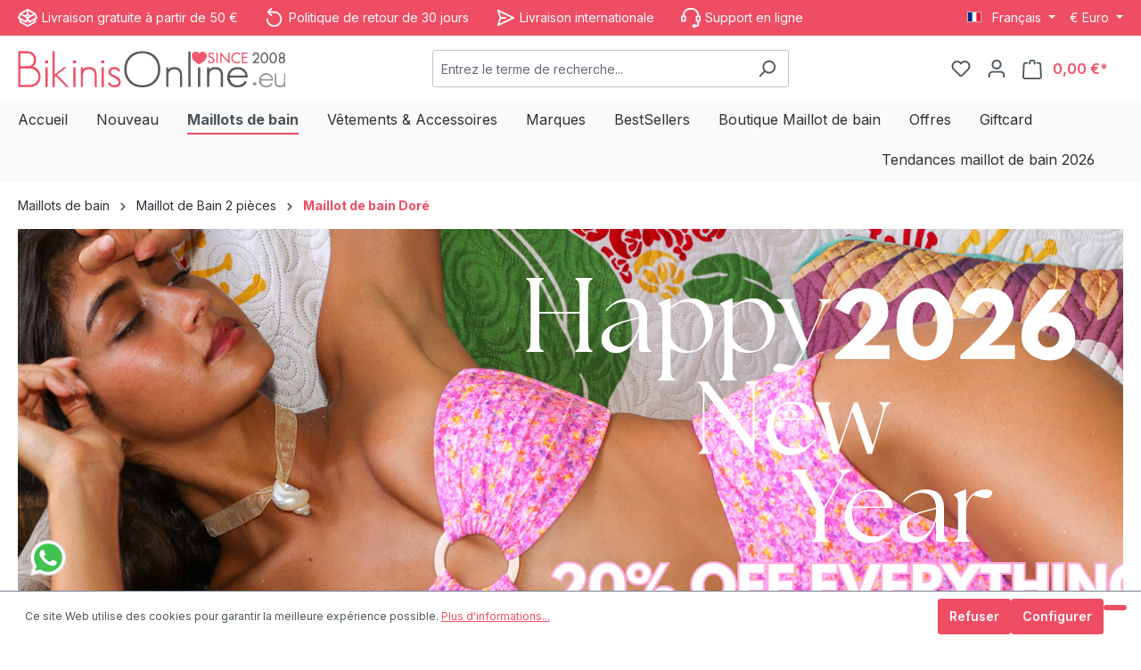

--- FILE ---
content_type: text/html; charset=UTF-8
request_url: https://www.bikinisonline.eu/fr/maillots-de-bain/maillot-de-bain-2-pieces/maillot-de-bain-dore
body_size: 22163
content:

<!DOCTYPE html>

<html lang="fr-FR"
      itemscope="itemscope"
      itemtype="https://schema.org/WebPage">

                            
    <head>
                                    <meta charset="utf-8">
            
                            <meta name="viewport"
                      content="width=device-width, initial-scale=1, shrink-to-fit=no">
            
                            <meta name="author"
                      content="">
                <meta name="robots"
                      content="index,follow">
                <meta name="revisit-after"
                      content="15 days">
                <meta name="keywords"
                      content="">
                <meta name="description"
                      content="">
            
                                                <meta property="og:url"
                          content="https://www.bikinisonline.eu/fr/maillots-de-bain/maillot-de-bain-2-pieces/maillot-de-bain-dore">
                    <meta property="og:type"
                          content="website">
                    <meta property="og:site_name"
                          content="BikinisOnline">
                    <meta property="og:title"
                          content="Maillot de bain Doré">
                    <meta property="og:description"
                          content="">
                    <meta property="og:image"
                          content="https://www.bikinisonline.eu/media/dd/3a/74/1739955755/BikinisOnline-logo_3_(2).png?ts=1739955756">

                    <meta name="twitter:card"
                          content="summary">
                    <meta name="twitter:site"
                          content="BikinisOnline">
                    <meta name="twitter:title"
                          content="Maillot de bain Doré">
                    <meta name="twitter:description"
                          content="">
                    <meta name="twitter:image"
                          content="https://www.bikinisonline.eu/media/dd/3a/74/1739955755/BikinisOnline-logo_3_(2).png?ts=1739955756">
                            
                            <meta itemprop="copyrightHolder"
                      content="BikinisOnline">
                <meta itemprop="copyrightYear"
                      content="">
                <meta itemprop="isFamilyFriendly"
                      content="false">
                <meta itemprop="image"
                      content="https://www.bikinisonline.eu/media/dd/3a/74/1739955755/BikinisOnline-logo_3_(2).png?ts=1739955756">
            
                                            <meta name="theme-color"
                      content="#fff">
                            
                                                
                    <link rel="shortcut icon"
                  href="https://www.bikinisonline.eu/media/b5/5d/7a/1739955756/logo_bikinisonline_hartje_(3).png?ts=1739955756">
        
                            
                                    <link rel="canonical" href="https://www.bikinisonline.eu/fr/maillots-de-bain/maillot-de-bain-2-pieces/maillot-de-bain-dore">
                    
                    <title itemprop="name">Maillot de bain Doré</title>
        
                                                                              <link rel="stylesheet"
                      href="https://www.bikinisonline.eu/theme/0d396d3fa0993552830f425bac8732a7/css/all.css?1763550024">
                                    

      
                

                

                        <script>
        window.features = {"V6_5_0_0":true,"v6.5.0.0":true,"V6_6_0_0":true,"v6.6.0.0":true,"V6_7_0_0":false,"v6.7.0.0":false,"DISABLE_VUE_COMPAT":false,"disable.vue.compat":false,"ACCESSIBILITY_TWEAKS":false,"accessibility.tweaks":false,"ADMIN_VITE":false,"admin.vite":false,"TELEMETRY_METRICS":false,"telemetry.metrics":false,"CACHE_REWORK":false,"cache.rework":false};
    </script>
        
                                                    
            <script>
                                    window.gtagActive = true;
                    window.gtagURL = 'https://www.googletagmanager.com/gtag/js?id=UA-27844957-4';
                    window.controllerName = 'navigation';
                    window.actionName = 'index';
                    window.trackOrders = '1';
                    window.gtagTrackingId = 'UA-27844957-4';
                    window.dataLayer = window.dataLayer || [];
                    window.gtagConfig = {
                        'anonymize_ip': '1',
                        'cookie_domain': 'none',
                        'cookie_prefix': '_swag_ga',
                    };

                    function gtag() { dataLayer.push(arguments); }
                            </script>
            
            <script>
            window.dataLayer = window.dataLayer || [];
            function gtag() { dataLayer.push(arguments); }

            (() => {
                const analyticsStorageEnabled = document.cookie.split(';').some((item) => item.trim().includes('google-analytics-enabled=1'));
                const adsEnabled = document.cookie.split(';').some((item) => item.trim().includes('google-ads-enabled=1'));

                // Always set a default consent for consent mode v2
                gtag('consent', 'default', {
                    'ad_user_data': adsEnabled ? 'granted' : 'denied',
                    'ad_storage': adsEnabled ? 'granted' : 'denied',
                    'ad_personalization': adsEnabled ? 'granted' : 'denied',
                    'analytics_storage': analyticsStorageEnabled ? 'granted' : 'denied'
                });
            })();
        </script>
            
                            
            
                
                                    <script>
                    window.useDefaultCookieConsent = true;
                </script>
                    
                                <script>
                window.activeNavigationId = 'cc469a478f5b4bd0b4e36713927e9bed';
                window.router = {
                    'frontend.cart.offcanvas': '/fr/checkout/offcanvas',
                    'frontend.cookie.offcanvas': '/fr/cookie/offcanvas',
                    'frontend.checkout.finish.page': '/fr/checkout/finish',
                    'frontend.checkout.info': '/fr/widgets/checkout/info',
                    'frontend.menu.offcanvas': '/fr/widgets/menu/offcanvas',
                    'frontend.cms.page': '/fr/widgets/cms',
                    'frontend.cms.navigation.page': '/fr/widgets/cms/navigation',
                    'frontend.account.addressbook': '/fr/widgets/account/address-book',
                    'frontend.country.country-data': '/fr/country/country-state-data',
                    'frontend.app-system.generate-token': '/fr/app-system/Placeholder/generate-token',
                    };
                window.salesChannelId = '33bda19d7b384ef88b75214ab681edc7';
            </script>
        
                                <script>
                
                window.breakpoints = {"xs":0,"sm":576,"md":768,"lg":992,"xl":1200,"xxl":1400};
            </script>
        
                                    <script>
                    window.customerLoggedInState = 0;

                    window.wishlistEnabled = 1;
                </script>
                    
                        
                            <script>
                window.themeAssetsPublicPath = 'https://www.bikinisonline.eu/theme/d1ccef06521640bba98c95ba17ca9ad4/assets/';
            </script>
        
        
                                                    <script>
                        window.themeJsPublicPath = 'https://www.bikinisonline.eu/theme/0d396d3fa0993552830f425bac8732a7/js/';
                    </script>
                                            <script type="text/javascript" src="https://www.bikinisonline.eu/theme/0d396d3fa0993552830f425bac8732a7/js/storefront/storefront.js?1763550024" defer></script>
                                            <script type="text/javascript" src="https://www.bikinisonline.eu/theme/0d396d3fa0993552830f425bac8732a7/js/bundle-product/bundle-product.js?1763550024" defer></script>
                                            <script type="text/javascript" src="https://www.bikinisonline.eu/theme/0d396d3fa0993552830f425bac8732a7/js/solid-product-hover-cover/solid-product-hover-cover.js?1763550024" defer></script>
                                            <script type="text/javascript" src="https://www.bikinisonline.eu/theme/0d396d3fa0993552830f425bac8732a7/js/solid-product-videos/solid-product-videos.js?1763550024" defer></script>
                                            <script type="text/javascript" src="https://www.bikinisonline.eu/theme/0d396d3fa0993552830f425bac8732a7/js/cogi-cms-layouts/cogi-cms-layouts.js?1763550024" defer></script>
                                            <script type="text/javascript" src="https://www.bikinisonline.eu/theme/0d396d3fa0993552830f425bac8732a7/js/brand-crock-whatsapp-chat/brand-crock-whatsapp-chat.js?1763550024" defer></script>
                                            <script type="text/javascript" src="https://www.bikinisonline.eu/theme/0d396d3fa0993552830f425bac8732a7/js/wydn-additional-newsletter/wydn-additional-newsletter.js?1763550024" defer></script>
                                            <script type="text/javascript" src="https://www.bikinisonline.eu/theme/0d396d3fa0993552830f425bac8732a7/js/support-desk-bikinis-online-theme/support-desk-bikinis-online-theme.js?1763550024" defer></script>
                                                        

    
        
        
        
    
        
    <script>
        window.mollie_javascript_use_shopware = '0'
    </script>

    

    </head>

    <body class="is-ctl-navigation is-act-index">

                            
    
    
            <div class="skip-to-content bg-primary-subtle text-primary-emphasis visually-hidden-focusable overflow-hidden">
            <div class="container d-flex justify-content-center">
                                                                                        <a href="#content-main" class="skip-to-content-link d-inline-flex text-decoration-underline m-1 p-2 fw-bold gap-2">
                                Passer au contenu principal
                            </a>
                                            
                                                                        <a href="#header-main-search-input" class="skip-to-content-link d-inline-flex text-decoration-underline m-1 p-2 fw-bold gap-2 d-none d-sm-block">
                                Passer à la recherche
                            </a>
                                            
                                                                        <a href="#main-navigation-menu" class="skip-to-content-link d-inline-flex text-decoration-underline m-1 p-2 fw-bold gap-2 d-none d-lg-block">
                                Passer à la navigation principale
                            </a>
                                                                        </div>
        </div>
        
                        <noscript class="noscript-main">
                
    <div role="alert"
                  class="alert alert-info alert-has-icon">
                                                                        
                                                            <span class="icon icon-info" aria-hidden="true">
                                        <svg xmlns="http://www.w3.org/2000/svg" xmlns:xlink="http://www.w3.org/1999/xlink" width="24" height="24" viewBox="0 0 24 24"><defs><path d="M12 7c.5523 0 1 .4477 1 1s-.4477 1-1 1-1-.4477-1-1 .4477-1 1-1zm1 9c0 .5523-.4477 1-1 1s-1-.4477-1-1v-5c0-.5523.4477-1 1-1s1 .4477 1 1v5zm11-4c0 6.6274-5.3726 12-12 12S0 18.6274 0 12 5.3726 0 12 0s12 5.3726 12 12zM12 2C6.4772 2 2 6.4772 2 12s4.4772 10 10 10 10-4.4772 10-10S17.5228 2 12 2z" id="icons-default-info" /></defs><use xlink:href="#icons-default-info" fill="#758CA3" fill-rule="evenodd" /></svg>
                    </span>
                                                        
                                    
                    <div class="alert-content-container">
                                                    
                                                        <div class="alert-content">                                                    Afin que vous profitiez pleinement de notre boutique en ligne, nous vous recommandons d'activer Javascript dans votre navigateur.
                                                                </div>                
                                                                </div>
            </div>
            </noscript>
        
                    <div class="header-usps">
    <div class="container">
        <div class="d-flex align-items-center justify-content-between">
            <ul class="header-usps__list">
                <li class="header-usps__item header-usps__item--delivery">        <span class="icon icon-package-open">
                                        <svg xmlns="http://www.w3.org/2000/svg" xmlns:xlink="http://www.w3.org/1999/xlink" width="24" height="24" viewBox="0 0 24 24"><defs><path d="M13 3.6995v3.7463l2.4181 1.5113L18.941 7 13 3.6995zm.4203 6.3675L12 9.1792l-1.4203.8878L12 10.856l1.4203-.789zM8.582 8.957 11 7.4459V3.6995L5.0591 7 8.582 8.957zm13.4126-2.063 1.934 4.835a1 1 0 0 1-.4429 1.2455L22 13.7999V17a1 1 0 0 1-.5144.8742l-9 5a1 1 0 0 1-.9712 0l-9-5A1 1 0 0 1 2 17v-3.2001l-1.4856-.8254a1 1 0 0 1-.4429-1.2455l1.934-4.835c.0318-.305.2015-.5974.5089-.7682l9-5a1 1 0 0 1 .9712 0l9 5c.3074.1708.477.4632.5089.7682zM20 14.911l-5.5144 3.0635c-.5265.2925-1.1904.0565-1.414-.5028L12 14.793l-1.0715 2.6788c-.2237.5593-.8876.7953-1.4141.5028L4 14.911v1.5006l8 4.4444 8-4.4444V14.911zm-9.2556-2.4646L3.5068 8.4255l-1.2512 3.128 7.2376 4.021 1.2512-3.128zm2.5112 0 1.2512 3.128 7.2376-4.0208-1.2512-3.128-7.2376 4.0208z" id="icons-default-package-open" /></defs><use xlink:href="#icons-default-package-open" fill="#758CA3" fill-rule="evenodd" /></svg>
                    </span>
     <span class="header-usps__text">Livraison gratuite à partir de 50 €</span></li>
                <li class="header-usps__item header-usps__item--experience">        <span class="icon icon-arrow-360-left">
                                        <svg xmlns="http://www.w3.org/2000/svg" xmlns:xlink="http://www.w3.org/1999/xlink" width="24" height="24" viewBox="0 0 24 24"><defs><path d="M6.4142 6H11.5c4.1421 0 7.5 3.3579 7.5 7.5S15.6421 21 11.5 21 4 17.6421 4 13.5c0-.5523-.4477-1-1-1s-1 .4477-1 1c0 5.2467 4.2533 9.5 9.5 9.5s9.5-4.2533 9.5-9.5S16.7467 4 11.5 4H6.4142l2.293-2.2929c.3904-.3905.3904-1.0237 0-1.4142-.3906-.3905-1.0238-.3905-1.4143 0l-4 4c-.3905.3905-.3905 1.0237 0 1.4142l4 4c.3905.3905 1.0237.3905 1.4142 0 .3905-.3905.3905-1.0237 0-1.4142L6.4142 6z" id="icons-default-arrow-360-left" /></defs><use xlink:href="#icons-default-arrow-360-left" fill="#758CA3" fill-rule="evenodd" /></svg>
                    </span>
     <span class="header-usps__text"> Politique de retour de 30 jours</span></li>
                <li class="header-usps__item header-usps__item--experience">        <span class="icon icon-paperplane">
                                        <svg xmlns="http://www.w3.org/2000/svg" xmlns:xlink="http://www.w3.org/1999/xlink" width="24" height="24" viewBox="0 0 24 24"><defs><path d="m6.7208 13-2.031 6.093L19.664 12 4.6897 4.907 6.7207 11H12c.5523 0 1 .4477 1 1s-.4477 1-1 1H6.7208zm-1.7749-1L2.0513 3.3162c-.2785-.8355.5809-1.597 1.3768-1.22l19 9c.7625.3613.7625 1.4463 0 1.8075l-19 9c-.796.377-1.6553-.3844-1.3768-1.22L4.946 12z" id="icons-default-paperplane" /></defs><use xlink:href="#icons-default-paperplane" fill="#758CA3" fill-rule="evenodd" /></svg>
                    </span>
     <span class="header-usps__text"> Livraison internationale</span></li>
                <li class="header-usps__item header-usps__item--support">        <span class="icon icon-headset">
                                        <svg xmlns="http://www.w3.org/2000/svg" xmlns:xlink="http://www.w3.org/1999/xlink" width="24" height="24" viewBox="0 0 24 24"><defs><path d="M2 11v4h2v-4H2zm20-2c1.1046 0 2 .8954 2 2v4c0 1.1046-.8954 2-2 2v3c0 1.6569-1.3431 3-3 3h-1c0 .5523-.4477 1-1 1h-2c-.5523 0-1-.4477-1-1v-2c0-.5523.4477-1 1-1h2c.5523 0 1 .4477 1 1h1c.5523 0 1-.4477 1-1v-3c-1.1046 0-2-.8954-2-2v-4c0-1.1046.8954-2 2-2 0-3.866-3.134-7-7-7h-2C7.134 2 4 5.134 4 9c1.1046 0 2 .8954 2 2v4c0 1.1046-.8954 2-2 2H2c-1.1046 0-2-.8954-2-2v-4c0-1.1046.8954-2 2-2 0-4.9706 4.0294-9 9-9h2c4.9706 0 9 4.0294 9 9zm-2 2v4h2v-4h-2z" id="icons-default-headset" /></defs><use xlink:href="#icons-default-headset" fill="#758CA3" fill-rule="evenodd" /></svg>
                    </span>
     <span class="header-usps__text"> Support en ligne </span></li>
            </ul>

                                <div class="top-bar d-none d-lg-block">
                                                    <nav class="top-bar-nav" aria-label="Paramètres de la boutique">
                                                            
            <div class="top-bar-nav-item top-bar-language">
                            <form method="post"
                      action="/fr/checkout/language"
                      class="language-form"
                      data-form-auto-submit="true">
                                                                                            
                        <div class="languages-menu dropdown">
                            <button class="btn dropdown-toggle top-bar-nav-btn"
                                    type="button"
                                    id="languagesDropdown-top-bar"
                                    data-bs-toggle="dropdown"
                                    aria-haspopup="true"
                                    aria-expanded="false"
                                    aria-label="Changer de langue (Français est la langue actuelle)">
                                <span aria-hidden="true" class="top-bar-list-icon language-flag country-fr language-fr"></span>
                                                                <span class="top-bar-nav-text">Français</span>
                            </button>

                                                            <ul class="top-bar-list dropdown-menu dropdown-menu-end"
                                    aria-label="Langues disponibles">
                                                                            
                                                                                                                        <li class="top-bar-list-item dropdown-item">
                                                                                                                                                                                            
                                                                                                                                                    <label class="top-bar-list-label"
                                                           for="top-bar-2fbb5fe2e29a4d70aa5854ce7ce3e20b">
                                                        <input id="top-bar-2fbb5fe2e29a4d70aa5854ce7ce3e20b"
                                                               class="top-bar-list-radio"
                                                               value="2fbb5fe2e29a4d70aa5854ce7ce3e20b"
                                                               name="languageId"
                                                               type="radio"
                                                            >
                                                        <span aria-hidden="true" class="top-bar-list-icon language-flag country-gb language-en"></span>
                                                        English
                                                    </label>
                                                
                                                                                                                                    </li>
                                                                            
                                                                                                                        <li class="top-bar-list-item dropdown-item item-checked active">
                                                                                                                                                                                            
                                                                                                                                                    <label class="top-bar-list-label"
                                                           for="top-bar-3c2aeeaa406d449c98d237e4ad72f2da">
                                                        <input id="top-bar-3c2aeeaa406d449c98d237e4ad72f2da"
                                                               class="top-bar-list-radio"
                                                               value="3c2aeeaa406d449c98d237e4ad72f2da"
                                                               name="languageId"
                                                               type="radio"
                                                             checked>
                                                        <span aria-hidden="true" class="top-bar-list-icon language-flag country-fr language-fr"></span>
                                                        Français
                                                    </label>
                                                
                                                                                                                                    </li>
                                                                            
                                                                                                                        <li class="top-bar-list-item dropdown-item">
                                                                                                                                                                                            
                                                                                                                                                    <label class="top-bar-list-label"
                                                           for="top-bar-f4428824018a4c22b51605ea5261c462">
                                                        <input id="top-bar-f4428824018a4c22b51605ea5261c462"
                                                               class="top-bar-list-radio"
                                                               value="f4428824018a4c22b51605ea5261c462"
                                                               name="languageId"
                                                               type="radio"
                                                            >
                                                        <span aria-hidden="true" class="top-bar-list-icon language-flag country-nl language-nl"></span>
                                                        Nederlands
                                                    </label>
                                                
                                                                                                                                    </li>
                                                                    </ul>
                                                    </div>

                        <input name="redirectTo" type="hidden" value="frontend.navigation.page">

                                                    <input name="redirectParameters[_httpCache]" type="hidden" value="1">
                                                    <input name="redirectParameters[navigationId]" type="hidden" value="cc469a478f5b4bd0b4e36713927e9bed">
                                                            </form>
                    </div>
                        
                                                            
            <div class="top-bar-nav-item top-bar-currency">
                            <form method="post"
                      action="/fr/checkout/configure"
                      class="currency-form"
                      data-form-auto-submit="true">
                                            <div class="currencies-menu dropdown">
                                                            <button class="btn dropdown-toggle top-bar-nav-btn"
                                        type="button"
                                        id="currenciesDropdown-top-bar"
                                        data-bs-toggle="dropdown"
                                        aria-haspopup="true"
                                        aria-expanded="false"
                                        aria-label="Changer de devise (Euro est la devise actuelle)">
                                                                            <span aria-hidden="true">€</span>
                                                                                <span class="top-bar-nav-text">Euro</span>
                                                                    </button>
                            
                                                            <ul class="top-bar-list dropdown-menu dropdown-menu-end"
                                    aria-label="Devises disponibles">
                                                                            
                                                                                                                                                                            <li class="top-bar-list-item dropdown-item">
                                                                                                                                                                                                                <label class="top-bar-list-label"
                                                               for="top-bar-2ecd37099d19407e9c8d7cd52ca10db8">
                                                                                                                                                                                        <input class="top-bar-list-radio"
                                                                       id="top-bar-2ecd37099d19407e9c8d7cd52ca10db8"
                                                                       value="2ecd37099d19407e9c8d7cd52ca10db8"
                                                                       name="currencyId"
                                                                       type="radio"
                                                                        >
                                                                <span class="aria-hidden">£</span> GBP
                                                                                                                    </label>
                                                                                                                                                </li>
                                                                                                                    
                                                                                                                                                                            <li class="top-bar-list-item dropdown-item">
                                                                                                                                                                                                                <label class="top-bar-list-label"
                                                               for="top-bar-7b90efc083f7481e88bb0d12ba78951e">
                                                                                                                                                                                        <input class="top-bar-list-radio"
                                                                       id="top-bar-7b90efc083f7481e88bb0d12ba78951e"
                                                                       value="7b90efc083f7481e88bb0d12ba78951e"
                                                                       name="currencyId"
                                                                       type="radio"
                                                                        >
                                                                <span class="aria-hidden">$</span> USD
                                                                                                                    </label>
                                                                                                                                                </li>
                                                                                                                    
                                                                                                                                                                            <li class="top-bar-list-item dropdown-item item-checked">
                                                                                                                                                                                                                <label class="top-bar-list-label"
                                                               for="top-bar-b7d2554b0ce847cd82f3ac9bd1c0dfca">
                                                                                                                                                                                        <input class="top-bar-list-radio"
                                                                       id="top-bar-b7d2554b0ce847cd82f3ac9bd1c0dfca"
                                                                       value="b7d2554b0ce847cd82f3ac9bd1c0dfca"
                                                                       name="currencyId"
                                                                       type="radio"
                                                                         checked>
                                                                <span class="aria-hidden">€</span> EUR
                                                                                                                    </label>
                                                                                                                                                </li>
                                                                                                            </ul>
                            
                                                            <input name="redirectTo"
                                       type="hidden"
                                       value="frontend.navigation.page">

                                                                    <input name="redirectParameters[_httpCache]"
                                           type="hidden"
                                           value="1">
                                                                    <input name="redirectParameters[navigationId]"
                                           type="hidden"
                                           value="cc469a478f5b4bd0b4e36713927e9bed">
                                                                                    </div>
                                    </form>
                    </div>
                                        </nav>
                        </div>
                    </div>
    </div>
</div>
    
                    
            <header class="header-main">
                                    <div class="container">
                                    <div class="d-flex flex-wrap align-items-center header-row">

                            <div class="d-lg-none nav-main-toggle ml-1">
                                                                                    <button
                                            class="btn nav-main-toggle-btn header-actions-btn"
                                            type="button"
                                            data-off-canvas-menu="true"
                                            aria-label="Menu"
                                        >
                                                                                                    <span class="icon icon-stack">
                                        <svg xmlns="http://www.w3.org/2000/svg" xmlns:xlink="http://www.w3.org/1999/xlink" width="24" height="24" viewBox="0 0 24 24"><defs><path d="M3 13c-.5523 0-1-.4477-1-1s.4477-1 1-1h18c.5523 0 1 .4477 1 1s-.4477 1-1 1H3zm0-7c-.5523 0-1-.4477-1-1s.4477-1 1-1h18c.5523 0 1 .4477 1 1s-.4477 1-1 1H3zm0 14c-.5523 0-1-.4477-1-1s.4477-1 1-1h18c.5523 0 1 .4477 1 1s-.4477 1-1 1H3z" id="icons-default-stack" /></defs><use xlink:href="#icons-default-stack" fill="#758CA3" fill-rule="evenodd" /></svg>
                    </span>
                                                                                        </button>
                                    
                                    </div>
            
                            <div class="col col-lg-auto px-0 pl-sm-2">
                        <div class="header-logo-main">
                    <a class="header-logo-main-link"
               href="/fr/"
               title="Retour à la page d&#039;accueil">
                                    <picture class="header-logo-picture">
                                                                            
                                                                            
                                                                                    <img src="https://www.bikinisonline.eu/media/dd/3a/74/1739955755/BikinisOnline-logo_3_%282%29.png?ts=1739955756"
                                     alt="Retour à la page d&#039;accueil"
                                     class="img-fluid header-logo-main-img">
                                                                        </picture>
                            </a>
            </div>
                </div>
            
                            <div class="d-flex col-auto no-gutters order-lg-2 px-1 px-sm-2">
                                            <div class="d-lg-none search-toggle">
                            <button class="btn header-actions-btn search-toggle-btn js-search-toggle-btn collapsed"
                                    type="button"
                                    data-bs-toggle="collapse"
                                    data-bs-target="#searchCollapse"
                                    aria-expanded="false"
                                    aria-controls="searchCollapse"
                                    aria-label="Rechercher">
                                        <span class="icon icon-search">
                                        <svg xmlns="http://www.w3.org/2000/svg" xmlns:xlink="http://www.w3.org/1999/xlink" width="24" height="24" viewBox="0 0 24 24"><defs><path d="M10.0944 16.3199 4.707 21.707c-.3905.3905-1.0237.3905-1.4142 0-.3905-.3905-.3905-1.0237 0-1.4142L8.68 14.9056C7.6271 13.551 7 11.8487 7 10c0-4.4183 3.5817-8 8-8s8 3.5817 8 8-3.5817 8-8 8c-1.8487 0-3.551-.627-4.9056-1.6801zM15 16c3.3137 0 6-2.6863 6-6s-2.6863-6-6-6-6 2.6863-6 6 2.6863 6 6 6z" id="icons-default-search" /></defs><use xlink:href="#icons-default-search" fill="#758CA3" fill-rule="evenodd" /></svg>
                    </span>
                                </button>
                        </div>
                    
                                                                                                        <div class="col-auto">
                                    <div class="header-wishlist">
                                        <a class="btn header-wishlist-btn header-actions-btn"
                                           href="/fr/wishlist"
                                           title=""
                                           aria-label="">
                                                
            <span class="header-wishlist-icon">
                    <span class="icon icon-heart">
                                        <svg xmlns="http://www.w3.org/2000/svg" xmlns:xlink="http://www.w3.org/1999/xlink" width="24" height="24" viewBox="0 0 24 24"><defs><path d="M20.0139 12.2998c1.8224-1.8224 1.8224-4.7772 0-6.5996-1.8225-1.8225-4.7772-1.8225-6.5997 0L12 7.1144l-1.4142-1.4142c-1.8225-1.8225-4.7772-1.8225-6.5997 0-1.8224 1.8224-1.8224 4.7772 0 6.5996l7.519 7.519a.7.7 0 0 0 .9899 0l7.5189-7.519zm1.4142 1.4142-7.519 7.519c-1.0543 1.0544-2.7639 1.0544-3.8183 0L2.572 13.714c-2.6035-2.6035-2.6035-6.8245 0-9.428 2.6035-2.6035 6.8246-2.6035 9.4281 0 2.6035-2.6035 6.8246-2.6035 9.428 0 2.6036 2.6035 2.6036 6.8245 0 9.428z" id="icons-default-heart" /></defs><use xlink:href="#icons-default-heart" fill="#758CA3" fill-rule="evenodd" /></svg>
                    </span>
            </span>
    
    
    
    <span class="badge bg-primary header-wishlist-badge"
          id="wishlist-basket"
          data-wishlist-storage="true"
          data-wishlist-storage-options="{&quot;listPath&quot;:&quot;\/fr\/wishlist\/list&quot;,&quot;mergePath&quot;:&quot;\/fr\/wishlist\/merge&quot;,&quot;pageletPath&quot;:&quot;\/fr\/wishlist\/merge\/pagelet&quot;}"
          data-wishlist-widget="true"
          data-wishlist-widget-options="{&quot;showCounter&quot;:true}"
    ></span>
                                        </a>
                                    </div>
                                </div>
                            
                                            
                                                                        <div class="col-auto">
                                <div class="account-menu">
                                        <div class="dropdown">
                    <button class="btn account-menu-btn header-actions-btn"
                    type="button"
                    id="accountWidget"
                    data-account-menu="true"
                    data-bs-toggle="dropdown"
                    aria-haspopup="true"
                    aria-expanded="false"
                    aria-label="Votre compte"
                    title="Votre compte">
                        <span class="icon icon-avatar">
                                        <svg xmlns="http://www.w3.org/2000/svg" xmlns:xlink="http://www.w3.org/1999/xlink" width="24" height="24" viewBox="0 0 24 24"><defs><path d="M12 3C9.7909 3 8 4.7909 8 7c0 2.2091 1.7909 4 4 4 2.2091 0 4-1.7909 4-4 0-2.2091-1.7909-4-4-4zm0-2c3.3137 0 6 2.6863 6 6s-2.6863 6-6 6-6-2.6863-6-6 2.6863-6 6-6zM4 22.099c0 .5523-.4477 1-1 1s-1-.4477-1-1V20c0-2.7614 2.2386-5 5-5h10.0007c2.7614 0 5 2.2386 5 5v2.099c0 .5523-.4477 1-1 1s-1-.4477-1-1V20c0-1.6569-1.3431-3-3-3H7c-1.6569 0-3 1.3431-3 3v2.099z" id="icons-default-avatar" /></defs><use xlink:href="#icons-default-avatar" fill="#758CA3" fill-rule="evenodd" /></svg>
                    </span>
                </button>
        
                    <div class="dropdown-menu dropdown-menu-end account-menu-dropdown js-account-menu-dropdown"
                 aria-labelledby="accountWidget">
                

        
            <div class="offcanvas-header">
                            <button class="btn btn-light offcanvas-close js-offcanvas-close">
                                                    <span class="icon icon-x icon-sm">
                                        <svg xmlns="http://www.w3.org/2000/svg" xmlns:xlink="http://www.w3.org/1999/xlink" width="24" height="24" viewBox="0 0 24 24"><defs><path d="m10.5858 12-7.293-7.2929c-.3904-.3905-.3904-1.0237 0-1.4142.3906-.3905 1.0238-.3905 1.4143 0L12 10.5858l7.2929-7.293c.3905-.3904 1.0237-.3904 1.4142 0 .3905.3906.3905 1.0238 0 1.4143L13.4142 12l7.293 7.2929c.3904.3905.3904 1.0237 0 1.4142-.3906.3905-1.0238.3905-1.4143 0L12 13.4142l-7.2929 7.293c-.3905.3904-1.0237.3904-1.4142 0-.3905-.3906-.3905-1.0238 0-1.4143L10.5858 12z" id="icons-default-x" /></defs><use xlink:href="#icons-default-x" fill="#758CA3" fill-rule="evenodd" /></svg>
                    </span>
                        
                                            Fermer le menu
                                    </button>
                    </div>
    
            <div class="offcanvas-body">
                <div class="account-menu">
                                    <div class="dropdown-header account-menu-header">
                    Votre compte
                </div>
                    
                                    <div class="account-menu-login">
                                            <a href="/fr/account/login"
                           title="Connexion"
                           class="btn btn-primary account-menu-login-button">
                            Connexion
                        </a>
                    
                                            <div class="account-menu-register">
                            ou <a href="/fr/account/login"
                                                                            title="Inscription">inscription</a>
                        </div>
                                    </div>
                    
                    <div class="account-menu-links">
                    <div class="header-account-menu">
        <div class="card account-menu-inner">
                                        
                                                <nav class="list-group list-group-flush account-aside-list-group">
                        
                                                                <a href="/fr/account"
                                   title="Aperçu"
                                   class="list-group-item list-group-item-action account-aside-item"
                                   >
                                    Aperçu
                                </a>
                            
                                                            <a href="/fr/account/profile"
                                   title="Profil personnel"
                                   class="list-group-item list-group-item-action account-aside-item"
                                   >
                                    Profil personnel
                                </a>
                            
                                                            <a href="/fr/account/address"
                                   title="Adresses"
                                   class="list-group-item list-group-item-action account-aside-item"
                                   >
                                    Adresses
                                </a>
                            
                                                                                                                        <a href="/fr/account/payment"
                                   title="Moyens de paiement"
                                   class="list-group-item list-group-item-action account-aside-item"
                                   >
                                    Moyens de paiement
                                </a>
                                                            
                                                            <a href="/fr/account/order"
                                   title="Commandes"
                                   class="list-group-item list-group-item-action account-aside-item"
                                   >
                                    Commandes
                                </a>
                                                    

                        <a href="/fr/account/mollie/subscriptions" title="Subscriptions" class="list-group-item list-group-item-action account-aside-item">
                Subscriptions
            </a>
            
                    </nav>
                            
                                                </div>
    </div>
            </div>
            </div>
        </div>
                </div>
            </div>
                                </div>
                            </div>
                        
                    
                                                                        <div class="col-auto">
                                <div
                                    class="header-cart"
                                    data-off-canvas-cart="true"
                                >
                                    <a class="btn header-cart-btn header-actions-btn"
                                       href="/fr/checkout/cart"
                                       data-cart-widget="true"
                                       title="Panier"
                                       aria-label="Panier">
                                            <span class="header-cart-icon">
                <span class="icon icon-bag">
                                        <svg aria-label="Panier" xmlns="http://www.w3.org/2000/svg" xmlns:xlink="http://www.w3.org/1999/xlink" width="24" height="24" viewBox="0 0 24 24"><defs><path d="M5.892 3c.5523 0 1 .4477 1 1s-.4477 1-1 1H3.7895a1 1 0 0 0-.9986.9475l-.7895 15c-.029.5515.3946 1.0221.9987 1.0525h17.8102c.5523 0 1-.4477.9986-1.0525l-.7895-15A1 1 0 0 0 20.0208 5H17.892c-.5523 0-1-.4477-1-1s.4477-1 1-1h2.1288c1.5956 0 2.912 1.249 2.9959 2.8423l.7894 15c.0035.0788.0035.0788.0042.1577 0 1.6569-1.3432 3-3 3H3c-.079-.0007-.079-.0007-.1577-.0041-1.6546-.0871-2.9253-1.499-2.8382-3.1536l.7895-15C.8775 4.249 2.1939 3 3.7895 3H5.892zm4 2c0 .5523-.4477 1-1 1s-1-.4477-1-1V3c0-1.6569 1.3432-3 3-3h2c1.6569 0 3 1.3431 3 3v2c0 .5523-.4477 1-1 1s-1-.4477-1-1V3c0-.5523-.4477-1-1-1h-2c-.5523 0-1 .4477-1 1v2z" id="icons-default-bag" /></defs><use xlink:href="#icons-default-bag" fill="#758CA3" fill-rule="evenodd" /></svg>
                    </span>
        </span>
        <span class="header-cart-total">
        0,00 €*
    </span>
                                    </a>
                                </div>
                            </div>
                        
                                    </div>
            
                            <div class="col-12 col-lg order-lg-1 header-search-col">
                    
    <div class="collapse"
         id="searchCollapse">
        <div class="header-search">
                            <form action="/fr/search"
                      method="get"
                      data-search-widget="true"
                      data-search-widget-options="{&quot;searchWidgetMinChars&quot;:3}"
                      data-url="/fr/suggest?search="
                      class="header-search-form">
                                            <div class="input-group">
                                                            <input type="search"
                                       id="header-main-search-input"
                                       name="search"
                                       class="form-control header-search-input"
                                       autocomplete="off"
                                       autocapitalize="off"
                                       placeholder="Entrez le terme de recherche..."
                                       aria-label="Entrez le terme de recherche..."
                                       value=""
                                >
                            
                                <div class="input-group-append">
        <button type="submit"
                class="btn">
            <span class="header-search-text">
                        <span class="icon icon-search">
                                        <svg xmlns="http://www.w3.org/2000/svg" xmlns:xlink="http://www.w3.org/1999/xlink" width="24" height="24" viewBox="0 0 24 24"><use xlink:href="#icons-default-search" fill="#758CA3" fill-rule="evenodd" /></svg>
                    </span>
                </span>
        </button>
    </div>

                                                            <button class="btn header-close-btn js-search-close-btn d-none"
                                        type="button"
                                        aria-label="Fermez le menu de recherche">
                                    <span class="header-close-icon">
                                                <span class="icon icon-x">
                                        <svg xmlns="http://www.w3.org/2000/svg" xmlns:xlink="http://www.w3.org/1999/xlink" width="24" height="24" viewBox="0 0 24 24"><use xlink:href="#icons-default-x" fill="#758CA3" fill-rule="evenodd" /></svg>
                    </span>
                                        </span>
                                </button>
                                                    </div>
                                    </form>
                    </div>
    </div>
                </div>
                    </div>
                        </div>
                            </header>
        

                                                    <div class="nav-main">
                                                <div class="main-navigation"
         id="mainNavigation"
         data-flyout-menu="true">
                    <div class="container">
                                    <nav class="nav main-navigation-menu"
                        id="main-navigation-menu"
                        aria-label="Navigation principale"
                        itemscope="itemscope"
                        itemtype="https://schema.org/SiteNavigationElement">
                        
                                                                                    <a class="nav-link main-navigation-link nav-item-025b8bee474e4461b345ec8b1e7c6608  home-link"
                                    href="/fr/"
                                    itemprop="url"
                                    title="Accueil">
                                    <div class="main-navigation-link-text">
                                        <span itemprop="name">Accueil</span>
                                    </div>
                                </a>
                                                    
                                                    
                                                                                            
                                                                                                            <a class="nav-link main-navigation-link nav-item-3fd774e1bf414bf588857efa5c5feb5d "
                                           href="https://www.bikinisonline.eu/fr/nouveau"
                                           itemprop="url"
                                           data-flyout-menu-trigger="3fd774e1bf414bf588857efa5c5feb5d"                                                                                      title="Nouveau">
                                            <div class="main-navigation-link-text">
                                                <span itemprop="name">Nouveau</span>
                                            </div>
                                        </a>
                                                                                                                                                                                                        
                                                                                                            <a class="nav-link main-navigation-link nav-item-3f09397087ce4c169c7d038513a31e59  active"
                                           href="https://www.bikinisonline.eu/fr/maillots-de-bain"
                                           itemprop="url"
                                           data-flyout-menu-trigger="3f09397087ce4c169c7d038513a31e59"                                                                                      title="Maillots de bain">
                                            <div class="main-navigation-link-text">
                                                <span itemprop="name">Maillots de bain</span>
                                            </div>
                                        </a>
                                                                                                                                                                                                        
                                                                                                            <a class="nav-link main-navigation-link nav-item-41806a8a754b420480d484adaaa16dcb "
                                           href="https://www.bikinisonline.eu/fr/vetements-accessoires"
                                           itemprop="url"
                                           data-flyout-menu-trigger="41806a8a754b420480d484adaaa16dcb"                                                                                      title="Vêtements &amp; Accessoires">
                                            <div class="main-navigation-link-text">
                                                <span itemprop="name">Vêtements &amp; Accessoires</span>
                                            </div>
                                        </a>
                                                                                                                                                                                                        
                                                                                                            <a class="nav-link main-navigation-link nav-item-2afe7f09de7f42e29e6e8636adcba3a2 "
                                           href="https://www.bikinisonline.eu/fr/marques"
                                           itemprop="url"
                                           data-flyout-menu-trigger="2afe7f09de7f42e29e6e8636adcba3a2"                                                                                      title="Marques">
                                            <div class="main-navigation-link-text">
                                                <span itemprop="name">Marques</span>
                                            </div>
                                        </a>
                                                                                                                                                                                                        
                                                                                                            <a class="nav-link main-navigation-link nav-item-734ad7761ec44a45aa8a98353a4d2939 "
                                           href="https://www.bikinisonline.eu/fr/bestsellers"
                                           itemprop="url"
                                                                                                                                 title="BestSellers">
                                            <div class="main-navigation-link-text">
                                                <span itemprop="name">BestSellers</span>
                                            </div>
                                        </a>
                                                                                                                                                                                                        
                                                                                                            <a class="nav-link main-navigation-link nav-item-01970c873bfb7fcf986f8f4533cd2413 "
                                           href="https://www.bikinisonline.eu/fr/boutique-maillot-de-bain"
                                           itemprop="url"
                                                                                                                                 title="Boutique Maillot de bain">
                                            <div class="main-navigation-link-text">
                                                <span itemprop="name">Boutique Maillot de bain</span>
                                            </div>
                                        </a>
                                                                                                                                                                                                        
                                                                                                            <a class="nav-link main-navigation-link nav-item-1cd2d5f8da654addb093fe6e66b807c8 "
                                           href="https://www.bikinisonline.eu/fr/offres"
                                           itemprop="url"
                                           data-flyout-menu-trigger="1cd2d5f8da654addb093fe6e66b807c8"                                                                                      title="Offres">
                                            <div class="main-navigation-link-text">
                                                <span itemprop="name">Offres</span>
                                            </div>
                                        </a>
                                                                                                                                                                                                        
                                                                                                            <a class="nav-link main-navigation-link nav-item-d7ea2b6dca8745ae8a6c388fa7b12bde "
                                           href="https://www.bikinisonline.eu/fr/giftcard"
                                           itemprop="url"
                                           data-flyout-menu-trigger="d7ea2b6dca8745ae8a6c388fa7b12bde"                                                                                      title="Giftcard">
                                            <div class="main-navigation-link-text">
                                                <span itemprop="name">Giftcard</span>
                                            </div>
                                        </a>
                                                                                                                                                                                                        
                                                                                                            <a class="nav-link main-navigation-link nav-item-53451e31ae77488fac6106831819b5cb "
                                           href="https://www.bikinisonline.eu/fr/tendances-maillot-de-bain-2026"
                                           itemprop="url"
                                                                                                                                 title="Tendances maillot de bain 2026">
                                            <div class="main-navigation-link-text">
                                                <span itemprop="name">Tendances maillot de bain 2026</span>
                                            </div>
                                        </a>
                                                                                                                                                                                    </nav>
                
                                                                                                                                                                                                                                                                                                                                                                                                                                                                                                                                                                                                                                                                                                                                                                                                            
                                                                        <div class="navigation-flyouts">
                                                                                                                                                                                                        <div class="navigation-flyout"
                                                     data-flyout-menu-id="3fd774e1bf414bf588857efa5c5feb5d">
                                                    <div class="container">
                                                                                                                            
            <div class="row navigation-flyout-bar">
                            <div class="col">
                    <div class="navigation-flyout-category-link">
                                                                                    <a class="nav-link"
                                   href="https://www.bikinisonline.eu/fr/nouveau"
                                   itemprop="url"
                                   title="Nouveau">
                                                                            Voir la catégorie Nouveau
                                                <span class="icon icon-arrow-right icon-primary">
                                        <svg xmlns="http://www.w3.org/2000/svg" xmlns:xlink="http://www.w3.org/1999/xlink" width="16" height="16" viewBox="0 0 16 16"><defs><path id="icons-solid-arrow-right" d="M6.7071 6.2929c-.3905-.3905-1.0237-.3905-1.4142 0-.3905.3905-.3905 1.0237 0 1.4142l3 3c.3905.3905 1.0237.3905 1.4142 0l3-3c.3905-.3905.3905-1.0237 0-1.4142-.3905-.3905-1.0237-.3905-1.4142 0L9 8.5858l-2.2929-2.293z" /></defs><use transform="rotate(-90 9 8.5)" xlink:href="#icons-solid-arrow-right" fill="#758CA3" fill-rule="evenodd" /></svg>
                    </span>
                                                                        </a>
                                                                        </div>
                </div>
            
                            <div class="col-auto">
                    <div class="navigation-flyout-close js-close-flyout-menu">
                                                                                            <span class="icon icon-x">
                                        <svg xmlns="http://www.w3.org/2000/svg" xmlns:xlink="http://www.w3.org/1999/xlink" width="24" height="24" viewBox="0 0 24 24"><use xlink:href="#icons-default-x" fill="#758CA3" fill-rule="evenodd" /></svg>
                    </span>
                                                                            </div>
                </div>
                    </div>
    
            <div class="row navigation-flyout-content">
                            <div class="col-8 col-xl-9">
                    <div class="navigation-flyout-categories">
                                                        
                    
    
    <div class="row navigation-flyout-categories is-level-0">
                                            
                            <div class="col-4 navigation-flyout-col">
                                                                        <a class="nav-item nav-link navigation-flyout-link is-level-0"
                               href="https://www.bikinisonline.eu/fr/nouveau/celine-x-bikinisonline"
                               itemprop="url"
                                                              title="Celine x BikinisOnline">
                                <span itemprop="name">Celine x BikinisOnline</span>
                            </a>
                                            
                                                                            
        
    
    <div class="navigation-flyout-categories is-level-1">
            </div>
                                                            </div>
                        </div>
                                            </div>
                </div>
            
                                            <div class="col-4 col-xl-3">
                    <div class="navigation-flyout-teaser">
                                                    <a class="navigation-flyout-teaser-image-container"
                               href="https://www.bikinisonline.eu/fr/nouveau"
                                                              title="Nouveau">
                                                    
                        
                        
    
    
    
        
                
        
                
                    
            <img src="https://www.bikinisonline.eu/media/41/b4/87/1764161777/CL26116M_990.jpg?ts=1764162386"                             srcset="https://www.bikinisonline.eu/thumbnail/41/b4/87/1764161777/CL26116M_990_800x800.jpg?ts=1764162387 800w, https://www.bikinisonline.eu/thumbnail/41/b4/87/1764161777/CL26116M_990_1920x1920.jpg?ts=1764162387 1920w, https://www.bikinisonline.eu/thumbnail/41/b4/87/1764161777/CL26116M_990_400x400.jpg?ts=1764162387 400w"                                 sizes="310px"
                                         class="navigation-flyout-teaser-image" data-object-fit="cover" loading="lazy"        />
                                </a>
                                            </div>
                </div>
                                    </div>
                                                                                                                </div>
                                                </div>
                                                                                                                                                                                                                                                            <div class="navigation-flyout"
                                                     data-flyout-menu-id="3f09397087ce4c169c7d038513a31e59">
                                                    <div class="container">
                                                                                                                            
            <div class="row navigation-flyout-bar">
                            <div class="col">
                    <div class="navigation-flyout-category-link">
                                                                                    <a class="nav-link"
                                   href="https://www.bikinisonline.eu/fr/maillots-de-bain"
                                   itemprop="url"
                                   title="Maillots de bain">
                                                                            Voir la catégorie Maillots de bain
                                                <span class="icon icon-arrow-right icon-primary">
                                        <svg xmlns="http://www.w3.org/2000/svg" xmlns:xlink="http://www.w3.org/1999/xlink" width="16" height="16" viewBox="0 0 16 16"><use transform="rotate(-90 9 8.5)" xlink:href="#icons-solid-arrow-right" fill="#758CA3" fill-rule="evenodd" /></svg>
                    </span>
                                                                        </a>
                                                                        </div>
                </div>
            
                            <div class="col-auto">
                    <div class="navigation-flyout-close js-close-flyout-menu">
                                                                                            <span class="icon icon-x">
                                        <svg xmlns="http://www.w3.org/2000/svg" xmlns:xlink="http://www.w3.org/1999/xlink" width="24" height="24" viewBox="0 0 24 24"><use xlink:href="#icons-default-x" fill="#758CA3" fill-rule="evenodd" /></svg>
                    </span>
                                                                            </div>
                </div>
                    </div>
    
            <div class="row navigation-flyout-content">
                            <div class="col-8 col-xl-9">
                    <div class="navigation-flyout-categories">
                                                        
                    
    
    <div class="row navigation-flyout-categories is-level-0">
                                            
                            <div class="col-4 navigation-flyout-col">
                                                                        <a class="nav-item nav-link navigation-flyout-link is-level-0 active"
                               href="https://www.bikinisonline.eu/fr/maillots-de-bain/maillot-de-bain-2-pieces"
                               itemprop="url"
                                                              title="Maillot de Bain 2 pièces">
                                <span itemprop="name">Maillot de Bain 2 pièces</span>
                            </a>
                                            
                                                                            
        
    
    <div class="navigation-flyout-categories is-level-1">
                                            
                            <div class="navigation-flyout-col">
                                                                        <a class="nav-item nav-link navigation-flyout-link is-level-1"
                               href="https://www.bikinisonline.eu/fr/maillots-de-bain/maillot-de-bain-2-pieces/style-de-haut"
                               itemprop="url"
                                                              title="Style de haut">
                                <span itemprop="name">Style de haut</span>
                            </a>
                                            
                                                                            
        
    
    <div class="navigation-flyout-categories is-level-2">
                                            
                            <div class="navigation-flyout-col">
                                                                        <a class="nav-item nav-link navigation-flyout-link is-level-2"
                               href="https://www.bikinisonline.eu/fr/maillots-de-bain/maillot-de-bain-2-pieces/style-de-haut/haut-triangle"
                               itemprop="url"
                                                              title="Haut Triangle">
                                <span itemprop="name">Haut Triangle</span>
                            </a>
                                            
                                                                            
        
    
    <div class="navigation-flyout-categories is-level-3">
            </div>
                                                            </div>
                                                        
                            <div class="navigation-flyout-col">
                                                                        <a class="nav-item nav-link navigation-flyout-link is-level-2"
                               href="https://www.bikinisonline.eu/fr/maillots-de-bain/maillot-de-bain-2-pieces/style-de-haut/haut-a-bretelles-montantes"
                               itemprop="url"
                                                              title="Haut à Bretelles montantes">
                                <span itemprop="name">Haut à Bretelles montantes</span>
                            </a>
                                            
                                                                            
        
    
    <div class="navigation-flyout-categories is-level-3">
            </div>
                                                            </div>
                                                        
                            <div class="navigation-flyout-col">
                                                                        <a class="nav-item nav-link navigation-flyout-link is-level-2"
                               href="https://www.bikinisonline.eu/fr/maillots-de-bain/maillot-de-bain-2-pieces/style-de-haut/haut-bandeau"
                               itemprop="url"
                                                              title="Haut bandeau">
                                <span itemprop="name">Haut bandeau</span>
                            </a>
                                            
                                                                            
        
    
    <div class="navigation-flyout-categories is-level-3">
            </div>
                                                            </div>
                                                        
                            <div class="navigation-flyout-col">
                                                                        <a class="nav-item nav-link navigation-flyout-link is-level-2"
                               href="https://www.bikinisonline.eu/fr/maillots-de-bain/maillot-de-bain-2-pieces/style-de-haut/balconet"
                               itemprop="url"
                                                              title="Balconet">
                                <span itemprop="name">Balconet</span>
                            </a>
                                            
                                                                            
        
    
    <div class="navigation-flyout-categories is-level-3">
            </div>
                                                            </div>
                                                        
                            <div class="navigation-flyout-col">
                                                                        <a class="nav-item nav-link navigation-flyout-link is-level-2"
                               href="https://www.bikinisonline.eu/fr/maillots-de-bain/maillot-de-bain-2-pieces/style-de-haut/one-shoulder-tops"
                               itemprop="url"
                                                              title="One-Shoulder Tops">
                                <span itemprop="name">One-Shoulder Tops</span>
                            </a>
                                            
                                                                            
        
    
    <div class="navigation-flyout-categories is-level-3">
            </div>
                                                            </div>
                                                        
                            <div class="navigation-flyout-col">
                                                                        <a class="nav-item nav-link navigation-flyout-link is-level-2"
                               href="https://www.bikinisonline.eu/fr/maillots-de-bain/maillot-de-bain-2-pieces/style-de-haut/off-the-shoulder-tops"
                               itemprop="url"
                                                              title="Off-The-Shoulder-Tops">
                                <span itemprop="name">Off-The-Shoulder-Tops</span>
                            </a>
                                            
                                                                            
        
    
    <div class="navigation-flyout-categories is-level-3">
            </div>
                                                            </div>
                                                        
                            <div class="navigation-flyout-col">
                                                                        <a class="nav-item nav-link navigation-flyout-link is-level-2"
                               href="https://www.bikinisonline.eu/fr/maillots-de-bain/maillot-de-bain-2-pieces/style-de-haut/haut-de-tankini"
                               itemprop="url"
                                                              title="Haut de Tankini">
                                <span itemprop="name">Haut de Tankini</span>
                            </a>
                                            
                                                                            
        
    
    <div class="navigation-flyout-categories is-level-3">
            </div>
                                                            </div>
                        </div>
                                                            </div>
                                                        
                            <div class="navigation-flyout-col">
                                                                        <a class="nav-item nav-link navigation-flyout-link is-level-1"
                               href="https://www.bikinisonline.eu/fr/maillots-de-bain/maillot-de-bain-2-pieces/style-de-bas"
                               itemprop="url"
                                                              title="Style de bas">
                                <span itemprop="name">Style de bas</span>
                            </a>
                                            
                                                                            
        
    
    <div class="navigation-flyout-categories is-level-2">
                                            
                            <div class="navigation-flyout-col">
                                                                        <a class="nav-item nav-link navigation-flyout-link is-level-2"
                               href="https://www.bikinisonline.eu/fr/maillots-de-bain/maillot-de-bain-2-pieces/style-de-bas/bas-coupe-normale"
                               itemprop="url"
                                                              title="Bas coupe normale">
                                <span itemprop="name">Bas coupe normale</span>
                            </a>
                                            
                                                                            
        
    
    <div class="navigation-flyout-categories is-level-3">
            </div>
                                                            </div>
                                                        
                            <div class="navigation-flyout-col">
                                                                        <a class="nav-item nav-link navigation-flyout-link is-level-2"
                               href="https://www.bikinisonline.eu/fr/maillots-de-bain/maillot-de-bain-2-pieces/style-de-bas/bas-intermedium"
                               itemprop="url"
                                                              title="Bas intermedium">
                                <span itemprop="name">Bas intermedium</span>
                            </a>
                                            
                                                                            
        
    
    <div class="navigation-flyout-categories is-level-3">
            </div>
                                                            </div>
                                                        
                            <div class="navigation-flyout-col">
                                                                        <a class="nav-item nav-link navigation-flyout-link is-level-2"
                               href="https://www.bikinisonline.eu/fr/maillots-de-bain/maillot-de-bain-2-pieces/style-de-bas/noue-sur-les-cotes"
                               itemprop="url"
                                                              title="Noué sur les côtés">
                                <span itemprop="name">Noué sur les côtés</span>
                            </a>
                                            
                                                                            
        
    
    <div class="navigation-flyout-categories is-level-3">
            </div>
                                                            </div>
                                                        
                            <div class="navigation-flyout-col">
                                                                        <a class="nav-item nav-link navigation-flyout-link is-level-2"
                               href="https://www.bikinisonline.eu/fr/maillots-de-bain/maillot-de-bain-2-pieces/style-de-bas/bas-coupe-bresilienne"
                               itemprop="url"
                                                              title="Bas coupe brésilienne">
                                <span itemprop="name">Bas coupe brésilienne</span>
                            </a>
                                            
                                                                            
        
    
    <div class="navigation-flyout-categories is-level-3">
            </div>
                                                            </div>
                                                        
                            <div class="navigation-flyout-col">
                                                                        <a class="nav-item nav-link navigation-flyout-link is-level-2"
                               href="https://www.bikinisonline.eu/fr/maillots-de-bain/maillot-de-bain-2-pieces/style-de-bas/bas-culotte"
                               itemprop="url"
                                                              title="Bas culotté">
                                <span itemprop="name">Bas culotté</span>
                            </a>
                                            
                                                                            
        
    
    <div class="navigation-flyout-categories is-level-3">
            </div>
                                                            </div>
                                                        
                            <div class="navigation-flyout-col">
                                                                        <a class="nav-item nav-link navigation-flyout-link is-level-2"
                               href="https://www.bikinisonline.eu/fr/maillots-de-bain/maillot-de-bain-2-pieces/style-de-bas/bas-tanga"
                               itemprop="url"
                                                              title="Bas Tanga">
                                <span itemprop="name">Bas Tanga</span>
                            </a>
                                            
                                                                            
        
    
    <div class="navigation-flyout-categories is-level-3">
            </div>
                                                            </div>
                                                        
                            <div class="navigation-flyout-col">
                                                                        <a class="nav-item nav-link navigation-flyout-link is-level-2"
                               href="https://www.bikinisonline.eu/fr/maillots-de-bain/maillot-de-bain-2-pieces/style-de-bas/bas-scrunch"
                               itemprop="url"
                                                              title="Bas scrunch">
                                <span itemprop="name">Bas scrunch</span>
                            </a>
                                            
                                                                            
        
    
    <div class="navigation-flyout-categories is-level-3">
            </div>
                                                            </div>
                                                        
                            <div class="navigation-flyout-col">
                                                                        <a class="nav-item nav-link navigation-flyout-link is-level-2"
                               href="https://www.bikinisonline.eu/fr/maillots-de-bain/maillot-de-bain-2-pieces/style-de-bas/bas-taille-haute"
                               itemprop="url"
                                                              title="Bas taille haute">
                                <span itemprop="name">Bas taille haute</span>
                            </a>
                                            
                                                                            
        
    
    <div class="navigation-flyout-categories is-level-3">
            </div>
                                                            </div>
                        </div>
                                                            </div>
                                                        
                            <div class="navigation-flyout-col">
                                                                        <a class="nav-item nav-link navigation-flyout-link is-level-1"
                               href="https://www.bikinisonline.eu/fr/maillots-de-bain/maillot-de-bain-2-pieces/maillot-de-bain-taille-unique"
                               itemprop="url"
                                                              title="Maillot de bain taille unique">
                                <span itemprop="name">Maillot de bain taille unique</span>
                            </a>
                                            
                                                                            
        
    
    <div class="navigation-flyout-categories is-level-2">
            </div>
                                                            </div>
                                                        
                            <div class="navigation-flyout-col">
                                                                        <a class="nav-item nav-link navigation-flyout-link is-level-1"
                               href="https://www.bikinisonline.eu/fr/maillots-de-bain/maillot-de-bain-2-pieces/maillot-de-bain-luxe"
                               itemprop="url"
                                                              title="Maillot de bain Luxe">
                                <span itemprop="name">Maillot de bain Luxe</span>
                            </a>
                                            
                                                                            
        
    
    <div class="navigation-flyout-categories is-level-2">
            </div>
                                                            </div>
                                                        
                            <div class="navigation-flyout-col">
                                                                        <a class="nav-item nav-link navigation-flyout-link is-level-1"
                               href="https://www.bikinisonline.eu/fr/maillots-de-bain/maillot-de-bain-2-pieces/maillot-de-bain-blanc"
                               itemprop="url"
                                                              title="Maillot de bain Blanc">
                                <span itemprop="name">Maillot de bain Blanc</span>
                            </a>
                                            
                                                                            
        
    
    <div class="navigation-flyout-categories is-level-2">
            </div>
                                                            </div>
                                                        
                            <div class="navigation-flyout-col">
                                                                        <a class="nav-item nav-link navigation-flyout-link is-level-1"
                               href="https://www.bikinisonline.eu/fr/maillots-de-bain/maillot-de-bain-2-pieces/maillot-de-bain-rose"
                               itemprop="url"
                                                              title="Maillot de bain Rose">
                                <span itemprop="name">Maillot de bain Rose</span>
                            </a>
                                            
                                                                            
        
    
    <div class="navigation-flyout-categories is-level-2">
            </div>
                                                            </div>
                                                        
                            <div class="navigation-flyout-col">
                                                                        <a class="nav-item nav-link navigation-flyout-link is-level-1"
                               href="https://www.bikinisonline.eu/fr/maillots-de-bain/maillot-de-bain-2-pieces/maillot-de-bain-orange"
                               itemprop="url"
                                                              title="Maillot de bain Orange">
                                <span itemprop="name">Maillot de bain Orange</span>
                            </a>
                                            
                                                                            
        
    
    <div class="navigation-flyout-categories is-level-2">
            </div>
                                                            </div>
                                                        
                            <div class="navigation-flyout-col">
                                                                        <a class="nav-item nav-link navigation-flyout-link is-level-1"
                               href="https://www.bikinisonline.eu/fr/maillots-de-bain/maillot-de-bain-2-pieces/maillot-de-bain-noir"
                               itemprop="url"
                                                              title="Maillot de bain Noir">
                                <span itemprop="name">Maillot de bain Noir</span>
                            </a>
                                            
                                                                            
        
    
    <div class="navigation-flyout-categories is-level-2">
            </div>
                                                            </div>
                                                        
                            <div class="navigation-flyout-col">
                                                                        <a class="nav-item nav-link navigation-flyout-link is-level-1"
                               href="https://www.bikinisonline.eu/fr/maillots-de-bain/maillot-de-bain-2-pieces/maillot-de-bain-brun"
                               itemprop="url"
                                                              title="Maillot de bain Brun">
                                <span itemprop="name">Maillot de bain Brun</span>
                            </a>
                                            
                                                                            
        
    
    <div class="navigation-flyout-categories is-level-2">
            </div>
                                                            </div>
                                                        
                            <div class="navigation-flyout-col">
                                                                        <a class="nav-item nav-link navigation-flyout-link is-level-1"
                               href="https://www.bikinisonline.eu/fr/maillots-de-bain/maillot-de-bain-2-pieces/maillot-de-bain-vert"
                               itemprop="url"
                                                              title="Maillot de bain Vert">
                                <span itemprop="name">Maillot de bain Vert</span>
                            </a>
                                            
                                                                            
        
    
    <div class="navigation-flyout-categories is-level-2">
            </div>
                                                            </div>
                                                        
                            <div class="navigation-flyout-col">
                                                                        <a class="nav-item nav-link navigation-flyout-link is-level-1"
                               href="https://www.bikinisonline.eu/fr/maillots-de-bain/maillot-de-bain-2-pieces/maillot-de-bain-jaune"
                               itemprop="url"
                                                              title="Maillot de bain Jaune">
                                <span itemprop="name">Maillot de bain Jaune</span>
                            </a>
                                            
                                                                            
        
    
    <div class="navigation-flyout-categories is-level-2">
            </div>
                                                            </div>
                                                        
                            <div class="navigation-flyout-col">
                                                                        <a class="nav-item nav-link navigation-flyout-link is-level-1"
                               href="https://www.bikinisonline.eu/fr/maillots-de-bain/maillot-de-bain-2-pieces/maillot-de-bain-bleu"
                               itemprop="url"
                                                              title="Maillot de bain Bleu">
                                <span itemprop="name">Maillot de bain Bleu</span>
                            </a>
                                            
                                                                            
        
    
    <div class="navigation-flyout-categories is-level-2">
            </div>
                                                            </div>
                                                        
                            <div class="navigation-flyout-col">
                                                                        <a class="nav-item nav-link navigation-flyout-link is-level-1 active"
                               href="https://www.bikinisonline.eu/fr/maillots-de-bain/maillot-de-bain-2-pieces/maillot-de-bain-dore"
                               itemprop="url"
                                                              title="Maillot de bain Doré">
                                <span itemprop="name">Maillot de bain Doré</span>
                            </a>
                                            
                                                                            
        
    
    <div class="navigation-flyout-categories is-level-2">
            </div>
                                                            </div>
                                                        
                            <div class="navigation-flyout-col">
                                                                        <a class="nav-item nav-link navigation-flyout-link is-level-1"
                               href="https://www.bikinisonline.eu/fr/maillots-de-bain/maillot-de-bain-2-pieces/maillot-de-bain-rouge"
                               itemprop="url"
                                                              title="Maillot de bain Rouge">
                                <span itemprop="name">Maillot de bain Rouge</span>
                            </a>
                                            
                                                                            
        
    
    <div class="navigation-flyout-categories is-level-2">
            </div>
                                                            </div>
                        </div>
                                                            </div>
                                                        
                            <div class="col-4 navigation-flyout-col">
                                                                        <a class="nav-item nav-link navigation-flyout-link is-level-0"
                               href="https://www.bikinisonline.eu/fr/maillots-de-bain/tendances"
                               itemprop="url"
                                                              title="Tendances">
                                <span itemprop="name">Tendances</span>
                            </a>
                                            
                                                                            
        
    
    <div class="navigation-flyout-categories is-level-1">
                                            
                            <div class="navigation-flyout-col">
                                                                        <a class="nav-item nav-link navigation-flyout-link is-level-1"
                               href="https://www.bikinisonline.eu/fr/maillots-de-bain/tendances/bridal"
                               itemprop="url"
                                                              title="Bridal">
                                <span itemprop="name">Bridal</span>
                            </a>
                                            
                                                                            
        
    
    <div class="navigation-flyout-categories is-level-2">
            </div>
                                                            </div>
                                                        
                            <div class="navigation-flyout-col">
                                                                        <a class="nav-item nav-link navigation-flyout-link is-level-1"
                               href="https://www.bikinisonline.eu/fr/maillots-de-bain/tendances/match-de-famille"
                               itemprop="url"
                                                              title="Match de Famille">
                                <span itemprop="name">Match de Famille</span>
                            </a>
                                            
                                                                            
        
    
    <div class="navigation-flyout-categories is-level-2">
            </div>
                                                            </div>
                                                        
                            <div class="navigation-flyout-col">
                                                                        <a class="nav-item nav-link navigation-flyout-link is-level-1"
                               href="https://www.bikinisonline.eu/fr/maillots-de-bain/tendances/imprime-animal"
                               itemprop="url"
                                                              title="Imprimé Animal">
                                <span itemprop="name">Imprimé Animal</span>
                            </a>
                                            
                                                                            
        
    
    <div class="navigation-flyout-categories is-level-2">
            </div>
                                                            </div>
                                                        
                            <div class="navigation-flyout-col">
                                                                        <a class="nav-item nav-link navigation-flyout-link is-level-1"
                               href="https://www.bikinisonline.eu/fr/maillots-de-bain/tendances/texture"
                               itemprop="url"
                                                              title="Texture">
                                <span itemprop="name">Texture</span>
                            </a>
                                            
                                                                            
        
    
    <div class="navigation-flyout-categories is-level-2">
            </div>
                                                            </div>
                                                        
                            <div class="navigation-flyout-col">
                                                                        <a class="nav-item nav-link navigation-flyout-link is-level-1"
                               href="https://www.bikinisonline.eu/fr/maillots-de-bain/tendances/glitter"
                               itemprop="url"
                                                              title="Glitter">
                                <span itemprop="name">Glitter</span>
                            </a>
                                            
                                                                            
        
    
    <div class="navigation-flyout-categories is-level-2">
            </div>
                                                            </div>
                                                        
                            <div class="navigation-flyout-col">
                                                                        <a class="nav-item nav-link navigation-flyout-link is-level-1"
                               href="https://www.bikinisonline.eu/fr/maillots-de-bain/tendances/crystals"
                               itemprop="url"
                                                              title="Crystals">
                                <span itemprop="name">Crystals</span>
                            </a>
                                            
                                                                            
        
    
    <div class="navigation-flyout-categories is-level-2">
            </div>
                                                            </div>
                                                        
                            <div class="navigation-flyout-col">
                                                                        <a class="nav-item nav-link navigation-flyout-link is-level-1"
                               href="https://www.bikinisonline.eu/fr/maillots-de-bain/tendances/stripes"
                               itemprop="url"
                                                              title="Stripes">
                                <span itemprop="name">Stripes</span>
                            </a>
                                            
                                                                            
        
    
    <div class="navigation-flyout-categories is-level-2">
            </div>
                                                            </div>
                                                        
                            <div class="navigation-flyout-col">
                                                                        <a class="nav-item nav-link navigation-flyout-link is-level-1"
                               href="https://www.bikinisonline.eu/fr/maillots-de-bain/tendances/broderie"
                               itemprop="url"
                                                              title="Broderie">
                                <span itemprop="name">Broderie</span>
                            </a>
                                            
                                                                            
        
    
    <div class="navigation-flyout-categories is-level-2">
            </div>
                                                            </div>
                                                        
                            <div class="navigation-flyout-col">
                                                                        <a class="nav-item nav-link navigation-flyout-link is-level-1"
                               href="https://www.bikinisonline.eu/fr/maillots-de-bain/tendances/volants"
                               itemprop="url"
                                                              title="Volants">
                                <span itemprop="name">Volants</span>
                            </a>
                                            
                                                                            
        
    
    <div class="navigation-flyout-categories is-level-2">
            </div>
                                                            </div>
                                                        
                            <div class="navigation-flyout-col">
                                                                        <a class="nav-item nav-link navigation-flyout-link is-level-1"
                               href="https://www.bikinisonline.eu/fr/maillots-de-bain/tendances/maillot-de-bain-fait-main"
                               itemprop="url"
                                                              title="Maillot de bain fait main">
                                <span itemprop="name">Maillot de bain fait main</span>
                            </a>
                                            
                                                                            
        
    
    <div class="navigation-flyout-categories is-level-2">
            </div>
                                                            </div>
                                                        
                            <div class="navigation-flyout-col">
                                                                        <a class="nav-item nav-link navigation-flyout-link is-level-1"
                               href="https://www.bikinisonline.eu/fr/maillots-de-bain/tendances/macrame"
                               itemprop="url"
                                                              title="Macramé">
                                <span itemprop="name">Macramé</span>
                            </a>
                                            
                                                                            
        
    
    <div class="navigation-flyout-categories is-level-2">
            </div>
                                                            </div>
                                                        
                            <div class="navigation-flyout-col">
                                                                        <a class="nav-item nav-link navigation-flyout-link is-level-1"
                               href="https://www.bikinisonline.eu/fr/maillots-de-bain/tendances/noir"
                               itemprop="url"
                                                              title="Noir">
                                <span itemprop="name">Noir</span>
                            </a>
                                            
                                                                            
        
    
    <div class="navigation-flyout-categories is-level-2">
            </div>
                                                            </div>
                                                        
                            <div class="navigation-flyout-col">
                                                                        <a class="nav-item nav-link navigation-flyout-link is-level-1"
                               href="https://www.bikinisonline.eu/fr/maillots-de-bain/tendances/dentelle"
                               itemprop="url"
                                                              title="Dentelle">
                                <span itemprop="name">Dentelle</span>
                            </a>
                                            
                                                                            
        
    
    <div class="navigation-flyout-categories is-level-2">
            </div>
                                                            </div>
                                                        
                            <div class="navigation-flyout-col">
                                                                        <a class="nav-item nav-link navigation-flyout-link is-level-1"
                               href="https://www.bikinisonline.eu/fr/maillots-de-bain/tendances/crochet"
                               itemprop="url"
                                                              title="Crochet">
                                <span itemprop="name">Crochet</span>
                            </a>
                                            
                                                                            
        
    
    <div class="navigation-flyout-categories is-level-2">
            </div>
                                                            </div>
                                                        
                            <div class="navigation-flyout-col">
                                                                        <a class="nav-item nav-link navigation-flyout-link is-level-1"
                               href="https://www.bikinisonline.eu/fr/maillots-de-bain/tendances/reversible"
                               itemprop="url"
                                                              title="Reversible">
                                <span itemprop="name">Reversible</span>
                            </a>
                                            
                                                                            
        
    
    <div class="navigation-flyout-categories is-level-2">
            </div>
                                                            </div>
                                                        
                            <div class="navigation-flyout-col">
                                                                        <a class="nav-item nav-link navigation-flyout-link is-level-1"
                               href="https://www.bikinisonline.eu/fr/maillots-de-bain/tendances/fleuri"
                               itemprop="url"
                                                              title="Fleuri">
                                <span itemprop="name">Fleuri</span>
                            </a>
                                            
                                                                            
        
    
    <div class="navigation-flyout-categories is-level-2">
            </div>
                                                            </div>
                                                        
                            <div class="navigation-flyout-col">
                                                                        <a class="nav-item nav-link navigation-flyout-link is-level-1"
                               href="https://www.bikinisonline.eu/fr/maillots-de-bain/tendances/taille-haute"
                               itemprop="url"
                                                              title="Taille Haute">
                                <span itemprop="name">Taille Haute</span>
                            </a>
                                            
                                                                            
        
    
    <div class="navigation-flyout-categories is-level-2">
            </div>
                                                            </div>
                                                        
                            <div class="navigation-flyout-col">
                                                                        <a class="nav-item nav-link navigation-flyout-link is-level-1"
                               href="https://www.bikinisonline.eu/fr/maillots-de-bain/tendances/fluo"
                               itemprop="url"
                                                              title="Fluo">
                                <span itemprop="name">Fluo</span>
                            </a>
                                            
                                                                            
        
    
    <div class="navigation-flyout-categories is-level-2">
            </div>
                                                            </div>
                        </div>
                                                            </div>
                                                        
                            <div class="col-4 navigation-flyout-col">
                                                                        <a class="nav-item nav-link navigation-flyout-link is-level-0"
                               href="https://www.bikinisonline.eu/fr/maillots-de-bain/maillot-de-bain-1-piece"
                               itemprop="url"
                                                              title="Maillot de Bain 1 pièce">
                                <span itemprop="name">Maillot de Bain 1 pièce</span>
                            </a>
                                            
                                                                            
        
    
    <div class="navigation-flyout-categories is-level-1">
                                            
                            <div class="navigation-flyout-col">
                                                                        <a class="nav-item nav-link navigation-flyout-link is-level-1"
                               href="https://www.bikinisonline.eu/fr/maillots-de-bain/maillot-de-bain-1-piece/maillot-de-bain-1-piece-luxe"
                               itemprop="url"
                                                              title="Maillot de bain 1 pièce luxe">
                                <span itemprop="name">Maillot de bain 1 pièce luxe</span>
                            </a>
                                            
                                                                            
        
    
    <div class="navigation-flyout-categories is-level-2">
            </div>
                                                            </div>
                                                        
                            <div class="navigation-flyout-col">
                                                                        <a class="nav-item nav-link navigation-flyout-link is-level-1"
                               href="https://www.bikinisonline.eu/fr/maillots-de-bain/maillot-de-bain-1-piece/one-size-swimsuit"
                               itemprop="url"
                                                              title="One Size Swimsuit">
                                <span itemprop="name">One Size Swimsuit</span>
                            </a>
                                            
                                                                            
        
    
    <div class="navigation-flyout-categories is-level-2">
            </div>
                                                            </div>
                        </div>
                                                            </div>
                        </div>
                                            </div>
                </div>
            
                                            <div class="col-4 col-xl-3">
                    <div class="navigation-flyout-teaser">
                                                    <a class="navigation-flyout-teaser-image-container"
                               href="https://www.bikinisonline.eu/fr/maillots-de-bain"
                                                              title="Maillots de bain">
                                                    
                        
                        
    
    
    
        
                
        
                
                    
            <img src="https://www.bikinisonline.eu/media/8e/ae/56/1763028459/JMA04003.jpg?ts=1763028459"                             srcset="https://www.bikinisonline.eu/thumbnail/8e/ae/56/1763028459/JMA04003_800x800.jpg?ts=1763028459 800w, https://www.bikinisonline.eu/thumbnail/8e/ae/56/1763028459/JMA04003_1920x1920.jpg?ts=1763028459 1920w, https://www.bikinisonline.eu/thumbnail/8e/ae/56/1763028459/JMA04003_400x400.jpg?ts=1763028459 400w"                                 sizes="310px"
                                         class="navigation-flyout-teaser-image" data-object-fit="cover" loading="lazy"        />
                                </a>
                                            </div>
                </div>
                                    </div>
                                                                                                                </div>
                                                </div>
                                                                                                                                                                                                                                                            <div class="navigation-flyout"
                                                     data-flyout-menu-id="41806a8a754b420480d484adaaa16dcb">
                                                    <div class="container">
                                                                                                                            
            <div class="row navigation-flyout-bar">
                            <div class="col">
                    <div class="navigation-flyout-category-link">
                                                                                    <a class="nav-link"
                                   href="https://www.bikinisonline.eu/fr/vetements-accessoires"
                                   itemprop="url"
                                   title="Vêtements &amp; Accessoires">
                                                                            Voir la catégorie Vêtements &amp; Accessoires
                                                <span class="icon icon-arrow-right icon-primary">
                                        <svg xmlns="http://www.w3.org/2000/svg" xmlns:xlink="http://www.w3.org/1999/xlink" width="16" height="16" viewBox="0 0 16 16"><use transform="rotate(-90 9 8.5)" xlink:href="#icons-solid-arrow-right" fill="#758CA3" fill-rule="evenodd" /></svg>
                    </span>
                                                                        </a>
                                                                        </div>
                </div>
            
                            <div class="col-auto">
                    <div class="navigation-flyout-close js-close-flyout-menu">
                                                                                            <span class="icon icon-x">
                                        <svg xmlns="http://www.w3.org/2000/svg" xmlns:xlink="http://www.w3.org/1999/xlink" width="24" height="24" viewBox="0 0 24 24"><use xlink:href="#icons-default-x" fill="#758CA3" fill-rule="evenodd" /></svg>
                    </span>
                                                                            </div>
                </div>
                    </div>
    
            <div class="row navigation-flyout-content">
                            <div class="col-8 col-xl-9">
                    <div class="navigation-flyout-categories">
                                                        
                    
    
    <div class="row navigation-flyout-categories is-level-0">
                                            
                            <div class="col-4 navigation-flyout-col">
                                                                        <a class="nav-item nav-link navigation-flyout-link is-level-0"
                               href="https://www.bikinisonline.eu/fr/vetements-accessoires/tenues-de-plage"
                               itemprop="url"
                                                              title="Tenues de Plage">
                                <span itemprop="name">Tenues de Plage</span>
                            </a>
                                            
                                                                            
        
    
    <div class="navigation-flyout-categories is-level-1">
                                            
                            <div class="navigation-flyout-col">
                                                                        <a class="nav-item nav-link navigation-flyout-link is-level-1"
                               href="https://www.bikinisonline.eu/fr/vetements-accessoires/tenues-de-plage/tuniques"
                               itemprop="url"
                                                              title="Tuniques">
                                <span itemprop="name">Tuniques</span>
                            </a>
                                            
                                                                            
        
    
    <div class="navigation-flyout-categories is-level-2">
            </div>
                                                            </div>
                                                        
                            <div class="navigation-flyout-col">
                                                                        <a class="nav-item nav-link navigation-flyout-link is-level-1"
                               href="https://www.bikinisonline.eu/fr/vetements-accessoires/tenues-de-plage/robes-de-plages"
                               itemprop="url"
                                                              title="Robes de plages">
                                <span itemprop="name">Robes de plages</span>
                            </a>
                                            
                                                                            
        
    
    <div class="navigation-flyout-categories is-level-2">
            </div>
                                                            </div>
                                                        
                            <div class="navigation-flyout-col">
                                                                        <a class="nav-item nav-link navigation-flyout-link is-level-1"
                               href="https://www.bikinisonline.eu/fr/vetements-accessoires/tenues-de-plage/kimono"
                               itemprop="url"
                                                              title="Kimono">
                                <span itemprop="name">Kimono</span>
                            </a>
                                            
                                                                            
        
    
    <div class="navigation-flyout-categories is-level-2">
            </div>
                                                            </div>
                                                        
                            <div class="navigation-flyout-col">
                                                                        <a class="nav-item nav-link navigation-flyout-link is-level-1"
                               href="https://www.bikinisonline.eu/fr/vetements-accessoires/tenues-de-plage/jupes"
                               itemprop="url"
                                                              title="Jupes">
                                <span itemprop="name">Jupes</span>
                            </a>
                                            
                                                                            
        
    
    <div class="navigation-flyout-categories is-level-2">
            </div>
                                                            </div>
                                                        
                            <div class="navigation-flyout-col">
                                                                        <a class="nav-item nav-link navigation-flyout-link is-level-1"
                               href="https://www.bikinisonline.eu/fr/vetements-accessoires/tenues-de-plage/pantalons"
                               itemprop="url"
                                                              title="Pantalons">
                                <span itemprop="name">Pantalons</span>
                            </a>
                                            
                                                                            
        
    
    <div class="navigation-flyout-categories is-level-2">
            </div>
                                                            </div>
                                                        
                            <div class="navigation-flyout-col">
                                                                        <a class="nav-item nav-link navigation-flyout-link is-level-1"
                               href="https://www.bikinisonline.eu/fr/vetements-accessoires/tenues-de-plage/combishorts"
                               itemprop="url"
                                                              title="Combishorts">
                                <span itemprop="name">Combishorts</span>
                            </a>
                                            
                                                                            
        
    
    <div class="navigation-flyout-categories is-level-2">
            </div>
                                                            </div>
                                                        
                            <div class="navigation-flyout-col">
                                                                        <a class="nav-item nav-link navigation-flyout-link is-level-1"
                               href="https://www.bikinisonline.eu/fr/vetements-accessoires/tenues-de-plage/chemises"
                               itemprop="url"
                                                              title="Chemises">
                                <span itemprop="name">Chemises</span>
                            </a>
                                            
                                                                            
        
    
    <div class="navigation-flyout-categories is-level-2">
            </div>
                                                            </div>
                                                        
                            <div class="navigation-flyout-col">
                                                                        <a class="nav-item nav-link navigation-flyout-link is-level-1"
                               href="https://www.bikinisonline.eu/fr/vetements-accessoires/tenues-de-plage/pareos"
                               itemprop="url"
                                                              title="Paréos">
                                <span itemprop="name">Paréos</span>
                            </a>
                                            
                                                                            
        
    
    <div class="navigation-flyout-categories is-level-2">
            </div>
                                                            </div>
                                                        
                            <div class="navigation-flyout-col">
                                                                        <a class="nav-item nav-link navigation-flyout-link is-level-1"
                               href="https://www.bikinisonline.eu/fr/vetements-accessoires/tenues-de-plage/shorts"
                               itemprop="url"
                                                              title="Shorts">
                                <span itemprop="name">Shorts</span>
                            </a>
                                            
                                                                            
        
    
    <div class="navigation-flyout-categories is-level-2">
            </div>
                                                            </div>
                                                        
                            <div class="navigation-flyout-col">
                                                                        <a class="nav-item nav-link navigation-flyout-link is-level-1"
                               href="https://www.bikinisonline.eu/fr/vetements-accessoires/tenues-de-plage/rashguards"
                               itemprop="url"
                                                              title="Rashguards">
                                <span itemprop="name">Rashguards</span>
                            </a>
                                            
                                                                            
        
    
    <div class="navigation-flyout-categories is-level-2">
            </div>
                                                            </div>
                        </div>
                                                            </div>
                                                        
                            <div class="col-4 navigation-flyout-col">
                                                                        <a class="nav-item nav-link navigation-flyout-link is-level-0"
                               href="https://www.bikinisonline.eu/fr/vetements-accessoires/accessoires-de-plage"
                               itemprop="url"
                                                              title="Accessoires de plage">
                                <span itemprop="name">Accessoires de plage</span>
                            </a>
                                            
                                                                            
        
    
    <div class="navigation-flyout-categories is-level-1">
                                            
                            <div class="navigation-flyout-col">
                                                                        <a class="nav-item nav-link navigation-flyout-link is-level-1"
                               href="https://www.bikinisonline.eu/fr/vetements-accessoires/accessoires-de-plage/remplissages-de-bikini"
                               itemprop="url"
                                                              title="remplissages de bikini">
                                <span itemprop="name">remplissages de bikini</span>
                            </a>
                                            
                                                                            
        
    
    <div class="navigation-flyout-categories is-level-2">
            </div>
                                                            </div>
                                                        
                            <div class="navigation-flyout-col">
                                                                        <a class="nav-item nav-link navigation-flyout-link is-level-1"
                               href="https://www.bikinisonline.eu/fr/vetements-accessoires/accessoires-de-plage/accessoires-cheveux"
                               itemprop="url"
                                                              title="Accessoires Cheveux">
                                <span itemprop="name">Accessoires Cheveux</span>
                            </a>
                                            
                                                                            
        
    
    <div class="navigation-flyout-categories is-level-2">
            </div>
                                                            </div>
                                                        
                            <div class="navigation-flyout-col">
                                                                        <a class="nav-item nav-link navigation-flyout-link is-level-1"
                               href="https://www.bikinisonline.eu/fr/vetements-accessoires/accessoires-de-plage/chapeaux-et-casquettes"
                               itemprop="url"
                                                              title="Chapeaux et Casquettes">
                                <span itemprop="name">Chapeaux et Casquettes</span>
                            </a>
                                            
                                                                            
        
    
    <div class="navigation-flyout-categories is-level-2">
            </div>
                                                            </div>
                                                        
                            <div class="navigation-flyout-col">
                                                                        <a class="nav-item nav-link navigation-flyout-link is-level-1"
                               href="https://www.bikinisonline.eu/fr/vetements-accessoires/accessoires-de-plage/sacs-de-plage"
                               itemprop="url"
                                                              title="Sacs de plage">
                                <span itemprop="name">Sacs de plage</span>
                            </a>
                                            
                                                                            
        
    
    <div class="navigation-flyout-categories is-level-2">
            </div>
                                                            </div>
                                                        
                            <div class="navigation-flyout-col">
                                                                        <a class="nav-item nav-link navigation-flyout-link is-level-1"
                               href="https://www.bikinisonline.eu/fr/vetements-accessoires/accessoires-de-plage/des-sandales"
                               itemprop="url"
                                                              title="Des sandales">
                                <span itemprop="name">Des sandales</span>
                            </a>
                                            
                                                                            
        
    
    <div class="navigation-flyout-categories is-level-2">
            </div>
                                                            </div>
                                                        
                            <div class="navigation-flyout-col">
                                                                        <a class="nav-item nav-link navigation-flyout-link is-level-1"
                               href="https://www.bikinisonline.eu/fr/vetements-accessoires/accessoires-de-plage/creme-solaire"
                               itemprop="url"
                                                              title=" Crême solaire">
                                <span itemprop="name"> Crême solaire</span>
                            </a>
                                            
                                                                            
        
    
    <div class="navigation-flyout-categories is-level-2">
            </div>
                                                            </div>
                                                        
                            <div class="navigation-flyout-col">
                                                                        <a class="nav-item nav-link navigation-flyout-link is-level-1"
                               href="https://www.bikinisonline.eu/fr/vetements-accessoires/accessoires-de-plage/des-bijoux"
                               itemprop="url"
                                                              title="Des Bijoux">
                                <span itemprop="name">Des Bijoux</span>
                            </a>
                                            
                                                                            
        
    
    <div class="navigation-flyout-categories is-level-2">
            </div>
                                                            </div>
                                                        
                            <div class="navigation-flyout-col">
                                                                        <a class="nav-item nav-link navigation-flyout-link is-level-1"
                               href="https://www.bikinisonline.eu/fr/vetements-accessoires/accessoires-de-plage/decoration"
                               itemprop="url"
                                                              title="Decoration">
                                <span itemprop="name">Decoration</span>
                            </a>
                                            
                                                                            
        
    
    <div class="navigation-flyout-categories is-level-2">
            </div>
                                                            </div>
                        </div>
                                                            </div>
                                                        
                            <div class="col-4 navigation-flyout-col">
                                                                        <a class="nav-item nav-link navigation-flyout-link is-level-0"
                               href="https://www.bikinisonline.eu/fr/vetements-accessoires/bohemian-look"
                               itemprop="url"
                                                              title="Bohemian look">
                                <span itemprop="name">Bohemian look</span>
                            </a>
                                            
                                                                            
        
    
    <div class="navigation-flyout-categories is-level-1">
                                            
                            <div class="navigation-flyout-col">
                                                                        <a class="nav-item nav-link navigation-flyout-link is-level-1"
                               href="https://www.bikinisonline.eu/fr/vetements-accessoires/bohemian-look/bohemian-slippers"
                               itemprop="url"
                                                              title="Bohemian Slippers">
                                <span itemprop="name">Bohemian Slippers</span>
                            </a>
                                            
                                                                            
        
    
    <div class="navigation-flyout-categories is-level-2">
            </div>
                                                            </div>
                                                        
                            <div class="navigation-flyout-col">
                                                                        <a class="nav-item nav-link navigation-flyout-link is-level-1"
                               href="https://www.bikinisonline.eu/fr/vetements-accessoires/bohemian-look/bohemian-beach-dresses"
                               itemprop="url"
                                                              title="Bohemian Beach dresses">
                                <span itemprop="name">Bohemian Beach dresses</span>
                            </a>
                                            
                                                                            
        
    
    <div class="navigation-flyout-categories is-level-2">
            </div>
                                                            </div>
                                                        
                            <div class="navigation-flyout-col">
                                                                        <a class="nav-item nav-link navigation-flyout-link is-level-1"
                               href="https://www.bikinisonline.eu/fr/vetements-accessoires/bohemian-look/bohemian-beach-bags"
                               itemprop="url"
                                                              title="Bohemian Beach Bags">
                                <span itemprop="name">Bohemian Beach Bags</span>
                            </a>
                                            
                                                                            
        
    
    <div class="navigation-flyout-categories is-level-2">
            </div>
                                                            </div>
                                                        
                            <div class="navigation-flyout-col">
                                                                        <a class="nav-item nav-link navigation-flyout-link is-level-1"
                               href="https://www.bikinisonline.eu/fr/vetements-accessoires/bohemian-look/bohemian-beach-kimono"
                               itemprop="url"
                                                              title="Bohemian Beach Kimono">
                                <span itemprop="name">Bohemian Beach Kimono</span>
                            </a>
                                            
                                                                            
        
    
    <div class="navigation-flyout-categories is-level-2">
            </div>
                                                            </div>
                                                        
                            <div class="navigation-flyout-col">
                                                                        <a class="nav-item nav-link navigation-flyout-link is-level-1"
                               href="https://www.bikinisonline.eu/fr/vetements-accessoires/bohemian-look/bohemian-bracelets"
                               itemprop="url"
                                                              title="Bohemian Bracelets">
                                <span itemprop="name">Bohemian Bracelets</span>
                            </a>
                                            
                                                                            
        
    
    <div class="navigation-flyout-categories is-level-2">
            </div>
                                                            </div>
                        </div>
                                                            </div>
                        </div>
                                            </div>
                </div>
            
                                            <div class="col-4 col-xl-3">
                    <div class="navigation-flyout-teaser">
                                                    <a class="navigation-flyout-teaser-image-container"
                               href="https://www.bikinisonline.eu/fr/vetements-accessoires"
                                                              title="Vêtements &amp; Accessoires">
                                                    
                        
                        
    
    
    
        
                
        
                
                    
            <img src="https://www.bikinisonline.eu/media/e5/ea/bd/1767965450/0H1A3785000085.jpg?ts=1767965450"                             srcset="https://www.bikinisonline.eu/thumbnail/e5/ea/bd/1767965450/0H1A3785000085_800x800.jpg?ts=1767965451 800w, https://www.bikinisonline.eu/thumbnail/e5/ea/bd/1767965450/0H1A3785000085_1920x1920.jpg?ts=1767965451 1920w, https://www.bikinisonline.eu/thumbnail/e5/ea/bd/1767965450/0H1A3785000085_400x400.jpg?ts=1767965451 400w"                                 sizes="310px"
                                         class="navigation-flyout-teaser-image" data-object-fit="cover" loading="lazy"        />
                                </a>
                                            </div>
                </div>
                                    </div>
                                                                                                                </div>
                                                </div>
                                                                                                                                                                                                                                                            <div class="navigation-flyout"
                                                     data-flyout-menu-id="2afe7f09de7f42e29e6e8636adcba3a2">
                                                    <div class="container">
                                                                                                                            
            <div class="row navigation-flyout-bar">
                            <div class="col">
                    <div class="navigation-flyout-category-link">
                                                                                    <a class="nav-link"
                                   href="https://www.bikinisonline.eu/fr/marques"
                                   itemprop="url"
                                   title="Marques">
                                                                            Voir la catégorie Marques
                                                <span class="icon icon-arrow-right icon-primary">
                                        <svg xmlns="http://www.w3.org/2000/svg" xmlns:xlink="http://www.w3.org/1999/xlink" width="16" height="16" viewBox="0 0 16 16"><use transform="rotate(-90 9 8.5)" xlink:href="#icons-solid-arrow-right" fill="#758CA3" fill-rule="evenodd" /></svg>
                    </span>
                                                                        </a>
                                                                        </div>
                </div>
            
                            <div class="col-auto">
                    <div class="navigation-flyout-close js-close-flyout-menu">
                                                                                            <span class="icon icon-x">
                                        <svg xmlns="http://www.w3.org/2000/svg" xmlns:xlink="http://www.w3.org/1999/xlink" width="24" height="24" viewBox="0 0 24 24"><use xlink:href="#icons-default-x" fill="#758CA3" fill-rule="evenodd" /></svg>
                    </span>
                                                                            </div>
                </div>
                    </div>
    
            <div class="row navigation-flyout-content">
                            <div class="col-8 col-xl-9">
                    <div class="navigation-flyout-categories">
                                                        
                    
    
    <div class="row navigation-flyout-categories is-level-0">
                                            
                            <div class="col-4 navigation-flyout-col">
                                                                        <a class="nav-item nav-link navigation-flyout-link is-level-0"
                               href="https://www.bikinisonline.eu/fr/marques/aimyswim"
                               itemprop="url"
                                                              title="AimySwim ">
                                <span itemprop="name">AimySwim </span>
                            </a>
                                            
                                                                            
        
    
    <div class="navigation-flyout-categories is-level-1">
            </div>
                                                            </div>
                                                        
                            <div class="col-4 navigation-flyout-col">
                                                                        <a class="nav-item nav-link navigation-flyout-link is-level-0"
                               href="https://www.bikinisonline.eu/fr/marques/kulani-kinis"
                               itemprop="url"
                                                              title="Kulani Kinis ">
                                <span itemprop="name">Kulani Kinis </span>
                            </a>
                                            
                                                                            
        
    
    <div class="navigation-flyout-categories is-level-1">
            </div>
                                                            </div>
                                                        
                            <div class="col-4 navigation-flyout-col">
                                                                        <a class="nav-item nav-link navigation-flyout-link is-level-0"
                               href="https://www.bikinisonline.eu/fr/marques/pq-swim"
                               itemprop="url"
                                                              title="PQ Swim">
                                <span itemprop="name">PQ Swim</span>
                            </a>
                                            
                                                                            
        
    
    <div class="navigation-flyout-categories is-level-1">
            </div>
                                                            </div>
                                                        
                            <div class="col-4 navigation-flyout-col">
                                                                        <a class="nav-item nav-link navigation-flyout-link is-level-0"
                               href="https://www.bikinisonline.eu/fr/marques/cosita-linda"
                               itemprop="url"
                                                              title="Cosita Linda">
                                <span itemprop="name">Cosita Linda</span>
                            </a>
                                            
                                                                            
        
    
    <div class="navigation-flyout-categories is-level-1">
            </div>
                                                            </div>
                                                        
                            <div class="col-4 navigation-flyout-col">
                                                                        <a class="nav-item nav-link navigation-flyout-link is-level-0"
                               href="https://www.bikinisonline.eu/fr/marques/mystical"
                               itemprop="url"
                                                              title="Mystical">
                                <span itemprop="name">Mystical</span>
                            </a>
                                            
                                                                            
        
    
    <div class="navigation-flyout-categories is-level-1">
            </div>
                                                            </div>
                                                        
                            <div class="col-4 navigation-flyout-col">
                                                                        <a class="nav-item nav-link navigation-flyout-link is-level-0"
                               href="https://www.bikinisonline.eu/fr/marques/paramidonna"
                               itemprop="url"
                                                              title="Paramidonna">
                                <span itemprop="name">Paramidonna</span>
                            </a>
                                            
                                                                            
        
    
    <div class="navigation-flyout-categories is-level-1">
            </div>
                                                            </div>
                                                        
                            <div class="col-4 navigation-flyout-col">
                                                                        <a class="nav-item nav-link navigation-flyout-link is-level-0"
                               href="https://www.bikinisonline.eu/fr/marques/beach-fashion-only-specials"
                               itemprop="url"
                                                              title="Beach Fashion Only &quot;Specials&quot;">
                                <span itemprop="name">Beach Fashion Only &quot;Specials&quot;</span>
                            </a>
                                            
                                                                            
        
    
    <div class="navigation-flyout-categories is-level-1">
            </div>
                                                            </div>
                                                        
                            <div class="col-4 navigation-flyout-col">
                                                                        <a class="nav-item nav-link navigation-flyout-link is-level-0"
                               href="https://www.bikinisonline.eu/fr/marques/almamia"
                               itemprop="url"
                                                              title="Almamia">
                                <span itemprop="name">Almamia</span>
                            </a>
                                            
                                                                            
        
    
    <div class="navigation-flyout-categories is-level-1">
            </div>
                                                            </div>
                                                        
                            <div class="col-4 navigation-flyout-col">
                                                                        <a class="nav-item nav-link navigation-flyout-link is-level-0"
                               href="https://www.bikinisonline.eu/fr/marques/hot-lava"
                               itemprop="url"
                                                              title="Hot Lava">
                                <span itemprop="name">Hot Lava</span>
                            </a>
                                            
                                                                            
        
    
    <div class="navigation-flyout-categories is-level-1">
            </div>
                                                            </div>
                                                        
                            <div class="col-4 navigation-flyout-col">
                                                                        <a class="nav-item nav-link navigation-flyout-link is-level-0"
                               href="https://www.bikinisonline.eu/fr/marques/panos-emporio"
                               itemprop="url"
                                                              title="Panos Emporio">
                                <span itemprop="name">Panos Emporio</span>
                            </a>
                                            
                                                                            
        
    
    <div class="navigation-flyout-categories is-level-1">
            </div>
                                                            </div>
                                                        
                            <div class="col-4 navigation-flyout-col">
                                                                        <a class="nav-item nav-link navigation-flyout-link is-level-0"
                               href="https://www.bikinisonline.eu/fr/marques/jantzen"
                               itemprop="url"
                                                              title="Jantzen">
                                <span itemprop="name">Jantzen</span>
                            </a>
                                            
                                                                            
        
    
    <div class="navigation-flyout-categories is-level-1">
            </div>
                                                            </div>
                                                        
                            <div class="col-4 navigation-flyout-col">
                                                                        <a class="nav-item nav-link navigation-flyout-link is-level-0"
                               href="https://www.bikinisonline.eu/fr/marques/milonga"
                               itemprop="url"
                                                              title="Milonga">
                                <span itemprop="name">Milonga</span>
                            </a>
                                            
                                                                            
        
    
    <div class="navigation-flyout-categories is-level-1">
            </div>
                                                            </div>
                                                        
                            <div class="col-4 navigation-flyout-col">
                                                                        <a class="nav-item nav-link navigation-flyout-link is-level-0"
                               href="https://www.bikinisonline.eu/fr/marques/miss-june"
                               itemprop="url"
                                                              title="Miss June">
                                <span itemprop="name">Miss June</span>
                            </a>
                                            
                                                                            
        
    
    <div class="navigation-flyout-categories is-level-1">
            </div>
                                                            </div>
                                                        
                            <div class="col-4 navigation-flyout-col">
                                                                        <a class="nav-item nav-link navigation-flyout-link is-level-0"
                               href="https://www.bikinisonline.eu/fr/marques/delmaar"
                               itemprop="url"
                                                              title="Delmaar">
                                <span itemprop="name">Delmaar</span>
                            </a>
                                            
                                                                            
        
    
    <div class="navigation-flyout-categories is-level-1">
            </div>
                                                            </div>
                                                        
                            <div class="col-4 navigation-flyout-col">
                                                                        <a class="nav-item nav-link navigation-flyout-link is-level-0"
                               href="https://www.bikinisonline.eu/fr/marques/phax"
                               itemprop="url"
                                                              title="Phax Swimwear">
                                <span itemprop="name">Phax Swimwear</span>
                            </a>
                                            
                                                                            
        
    
    <div class="navigation-flyout-categories is-level-1">
            </div>
                                                            </div>
                                                        
                            <div class="col-4 navigation-flyout-col">
                                                                        <a class="nav-item nav-link navigation-flyout-link is-level-0"
                               href="https://www.bikinisonline.eu/fr/marques/ipanema"
                               itemprop="url"
                                                              title="Ipanema">
                                <span itemprop="name">Ipanema</span>
                            </a>
                                            
                                                                            
        
    
    <div class="navigation-flyout-categories is-level-1">
            </div>
                                                            </div>
                        </div>
                                            </div>
                </div>
            
                                            <div class="col-4 col-xl-3">
                    <div class="navigation-flyout-teaser">
                                                    <a class="navigation-flyout-teaser-image-container"
                               href="https://www.bikinisonline.eu/fr/marques"
                                                              title="Marques">
                                                    
                        
                        
    
    
    
        
                
        
                
                    
            <img src="https://www.bikinisonline.eu/media/83/ee/c3/1763028284/0H1A0864000135.jpg?ts=1763028284"                             srcset="https://www.bikinisonline.eu/thumbnail/83/ee/c3/1763028284/0H1A0864000135_800x800.jpg?ts=1763028285 800w, https://www.bikinisonline.eu/thumbnail/83/ee/c3/1763028284/0H1A0864000135_1920x1920.jpg?ts=1763028285 1920w, https://www.bikinisonline.eu/thumbnail/83/ee/c3/1763028284/0H1A0864000135_400x400.jpg?ts=1763028285 400w"                                 sizes="310px"
                                         class="navigation-flyout-teaser-image" data-object-fit="cover" loading="lazy"        />
                                </a>
                                            </div>
                </div>
                                    </div>
                                                                                                                </div>
                                                </div>
                                                                                                                                                                                                                                                                                                                                                                                                                    <div class="navigation-flyout"
                                                     data-flyout-menu-id="1cd2d5f8da654addb093fe6e66b807c8">
                                                    <div class="container">
                                                                                                                            
            <div class="row navigation-flyout-bar">
                            <div class="col">
                    <div class="navigation-flyout-category-link">
                                                                                    <a class="nav-link"
                                   href="https://www.bikinisonline.eu/fr/offres"
                                   itemprop="url"
                                   title="Offres">
                                                                            Voir la catégorie Offres
                                                <span class="icon icon-arrow-right icon-primary">
                                        <svg xmlns="http://www.w3.org/2000/svg" xmlns:xlink="http://www.w3.org/1999/xlink" width="16" height="16" viewBox="0 0 16 16"><use transform="rotate(-90 9 8.5)" xlink:href="#icons-solid-arrow-right" fill="#758CA3" fill-rule="evenodd" /></svg>
                    </span>
                                                                        </a>
                                                                        </div>
                </div>
            
                            <div class="col-auto">
                    <div class="navigation-flyout-close js-close-flyout-menu">
                                                                                            <span class="icon icon-x">
                                        <svg xmlns="http://www.w3.org/2000/svg" xmlns:xlink="http://www.w3.org/1999/xlink" width="24" height="24" viewBox="0 0 24 24"><use xlink:href="#icons-default-x" fill="#758CA3" fill-rule="evenodd" /></svg>
                    </span>
                                                                            </div>
                </div>
                    </div>
    
            <div class="row navigation-flyout-content">
                            <div class="col-8 col-xl-9">
                    <div class="navigation-flyout-categories">
                                                        
                    
    
    <div class="row navigation-flyout-categories is-level-0">
                                            
                            <div class="col-4 navigation-flyout-col">
                                                                        <a class="nav-item nav-link navigation-flyout-link is-level-0"
                               href="https://www.bikinisonline.eu/fr/offres/maillots-de-bain"
                               itemprop="url"
                                                              title="Maillots de bain">
                                <span itemprop="name">Maillots de bain</span>
                            </a>
                                            
                                                                            
        
    
    <div class="navigation-flyout-categories is-level-1">
            </div>
                                                            </div>
                                                        
                            <div class="col-4 navigation-flyout-col">
                                                                        <a class="nav-item nav-link navigation-flyout-link is-level-0"
                               href="https://www.bikinisonline.eu/fr/offres/tennue-de-plage"
                               itemprop="url"
                                                              title="Tennue de Plage">
                                <span itemprop="name">Tennue de Plage</span>
                            </a>
                                            
                                                                            
        
    
    <div class="navigation-flyout-categories is-level-1">
            </div>
                                                            </div>
                        </div>
                                            </div>
                </div>
            
                                            <div class="col-4 col-xl-3">
                    <div class="navigation-flyout-teaser">
                                                    <a class="navigation-flyout-teaser-image-container"
                               href="https://www.bikinisonline.eu/fr/offres"
                                                              title="Offres">
                                                    
                        
                        
    
    
    
        
                
        
                
                    
            <img src="https://www.bikinisonline.eu/media/20/95/g0/1763028403/IB1A0376%20%282%29.jpg?ts=1763028403"                             srcset="https://www.bikinisonline.eu/thumbnail/20/95/g0/1763028403/IB1A0376%20%282%29_800x800.jpg?ts=1763028404 800w, https://www.bikinisonline.eu/thumbnail/20/95/g0/1763028403/IB1A0376%20%282%29_1920x1920.jpg?ts=1763028404 1920w, https://www.bikinisonline.eu/thumbnail/20/95/g0/1763028403/IB1A0376%20%282%29_400x400.jpg?ts=1763028404 400w"                                 sizes="310px"
                                         class="navigation-flyout-teaser-image" data-object-fit="cover" loading="lazy"        />
                                </a>
                                            </div>
                </div>
                                    </div>
                                                                                                                </div>
                                                </div>
                                                                                                                                                                                                                                                            <div class="navigation-flyout"
                                                     data-flyout-menu-id="d7ea2b6dca8745ae8a6c388fa7b12bde">
                                                    <div class="container">
                                                                                                                            
            <div class="row navigation-flyout-bar">
                            <div class="col">
                    <div class="navigation-flyout-category-link">
                                                                                    <a class="nav-link"
                                   href="https://www.bikinisonline.eu/fr/giftcard"
                                   itemprop="url"
                                   title="Giftcard">
                                                                            Voir la catégorie Giftcard
                                                <span class="icon icon-arrow-right icon-primary">
                                        <svg xmlns="http://www.w3.org/2000/svg" xmlns:xlink="http://www.w3.org/1999/xlink" width="16" height="16" viewBox="0 0 16 16"><use transform="rotate(-90 9 8.5)" xlink:href="#icons-solid-arrow-right" fill="#758CA3" fill-rule="evenodd" /></svg>
                    </span>
                                                                        </a>
                                                                        </div>
                </div>
            
                            <div class="col-auto">
                    <div class="navigation-flyout-close js-close-flyout-menu">
                                                                                            <span class="icon icon-x">
                                        <svg xmlns="http://www.w3.org/2000/svg" xmlns:xlink="http://www.w3.org/1999/xlink" width="24" height="24" viewBox="0 0 24 24"><use xlink:href="#icons-default-x" fill="#758CA3" fill-rule="evenodd" /></svg>
                    </span>
                                                                            </div>
                </div>
                    </div>
    
            <div class="row navigation-flyout-content">
                            <div class="col-8 col-xl-9">
                    <div class="navigation-flyout-categories">
                                                        
                    
    
    <div class="row navigation-flyout-categories is-level-0">
                                            
                            <div class="col-4 navigation-flyout-col">
                                                                        <a class="nav-item nav-link navigation-flyout-link is-level-0"
                               href="https://www.bikinisonline.eu/fr/giftcard/giftcards"
                               itemprop="url"
                                                              title="Giftcards">
                                <span itemprop="name">Giftcards</span>
                            </a>
                                            
                                                                            
        
    
    <div class="navigation-flyout-categories is-level-1">
            </div>
                                                            </div>
                        </div>
                                            </div>
                </div>
            
                                            <div class="col-4 col-xl-3">
                    <div class="navigation-flyout-teaser">
                                                    <a class="navigation-flyout-teaser-image-container"
                               href="https://www.bikinisonline.eu/fr/giftcard"
                                                              title="Giftcard">
                                                    
                        
                        
    
    
    
        
                
        
                
                    
            <img src="https://www.bikinisonline.eu/media/6c/5f/65/1732891131/BikinisOnline.eu.jpg?ts=1732891131"                             srcset="https://www.bikinisonline.eu/thumbnail/6c/5f/65/1732891131/BikinisOnline.eu_800x800.jpg?ts=1732891132 800w, https://www.bikinisonline.eu/thumbnail/6c/5f/65/1732891131/BikinisOnline.eu_400x400.jpg?ts=1732891132 400w, https://www.bikinisonline.eu/thumbnail/6c/5f/65/1732891131/BikinisOnline.eu_1920x1920.jpg?ts=1732891132 1920w"                                 sizes="310px"
                                         class="navigation-flyout-teaser-image" data-object-fit="cover" loading="lazy"        />
                                </a>
                                            </div>
                </div>
                                    </div>
                                                                                                                </div>
                                                </div>
                                                                                                                                                                                                                                                                </div>
                                                                                        </div>
            </div>
                                    </div>
                    
                                    <div class="d-none js-navigation-offcanvas-initial-content">
                                            

        
            <div class="offcanvas-header">
                            <button class="btn btn-light offcanvas-close js-offcanvas-close">
                                                    <span class="icon icon-x icon-sm">
                                        <svg xmlns="http://www.w3.org/2000/svg" xmlns:xlink="http://www.w3.org/1999/xlink" width="24" height="24" viewBox="0 0 24 24"><use xlink:href="#icons-default-x" fill="#758CA3" fill-rule="evenodd" /></svg>
                    </span>
                        
                                            Fermer le menu
                                    </button>
                    </div>
    
            <div class="offcanvas-body">
                        <nav class="nav navigation-offcanvas-actions">
                                
            <div class="top-bar-nav-item top-bar-language">
                            <form method="post"
                      action="/fr/checkout/language"
                      class="language-form"
                      data-form-auto-submit="true">
                                                                                            
                        <div class="languages-menu dropdown">
                            <button class="btn dropdown-toggle top-bar-nav-btn"
                                    type="button"
                                    id="languagesDropdown-offcanvas"
                                    data-bs-toggle="dropdown"
                                    aria-haspopup="true"
                                    aria-expanded="false"
                                    aria-label="Changer de langue (Français est la langue actuelle)">
                                <span aria-hidden="true" class="top-bar-list-icon language-flag country-fr language-fr"></span>
                                                                <span class="top-bar-nav-text">Français</span>
                            </button>

                                                            <ul class="top-bar-list dropdown-menu dropdown-menu-end"
                                    aria-label="Langues disponibles">
                                                                            
                                                                                                                        <li class="top-bar-list-item dropdown-item">
                                                                                                                                                                                            
                                                                                                                                                    <label class="top-bar-list-label"
                                                           for="offcanvas-2fbb5fe2e29a4d70aa5854ce7ce3e20b">
                                                        <input id="offcanvas-2fbb5fe2e29a4d70aa5854ce7ce3e20b"
                                                               class="top-bar-list-radio"
                                                               value="2fbb5fe2e29a4d70aa5854ce7ce3e20b"
                                                               name="languageId"
                                                               type="radio"
                                                            >
                                                        <span aria-hidden="true" class="top-bar-list-icon language-flag country-gb language-en"></span>
                                                        English
                                                    </label>
                                                
                                                                                                                                    </li>
                                                                            
                                                                                                                        <li class="top-bar-list-item dropdown-item item-checked active">
                                                                                                                                                                                            
                                                                                                                                                    <label class="top-bar-list-label"
                                                           for="offcanvas-3c2aeeaa406d449c98d237e4ad72f2da">
                                                        <input id="offcanvas-3c2aeeaa406d449c98d237e4ad72f2da"
                                                               class="top-bar-list-radio"
                                                               value="3c2aeeaa406d449c98d237e4ad72f2da"
                                                               name="languageId"
                                                               type="radio"
                                                             checked>
                                                        <span aria-hidden="true" class="top-bar-list-icon language-flag country-fr language-fr"></span>
                                                        Français
                                                    </label>
                                                
                                                                                                                                    </li>
                                                                            
                                                                                                                        <li class="top-bar-list-item dropdown-item">
                                                                                                                                                                                            
                                                                                                                                                    <label class="top-bar-list-label"
                                                           for="offcanvas-f4428824018a4c22b51605ea5261c462">
                                                        <input id="offcanvas-f4428824018a4c22b51605ea5261c462"
                                                               class="top-bar-list-radio"
                                                               value="f4428824018a4c22b51605ea5261c462"
                                                               name="languageId"
                                                               type="radio"
                                                            >
                                                        <span aria-hidden="true" class="top-bar-list-icon language-flag country-nl language-nl"></span>
                                                        Nederlands
                                                    </label>
                                                
                                                                                                                                    </li>
                                                                    </ul>
                                                    </div>

                        <input name="redirectTo" type="hidden" value="frontend.navigation.page">

                                                    <input name="redirectParameters[_httpCache]" type="hidden" value="1">
                                                    <input name="redirectParameters[navigationId]" type="hidden" value="cc469a478f5b4bd0b4e36713927e9bed">
                                                            </form>
                    </div>
                
                                
            <div class="top-bar-nav-item top-bar-currency">
                            <form method="post"
                      action="/fr/checkout/configure"
                      class="currency-form"
                      data-form-auto-submit="true">
                                            <div class="currencies-menu dropdown">
                                                            <button class="btn dropdown-toggle top-bar-nav-btn"
                                        type="button"
                                        id="currenciesDropdown-offcanvas"
                                        data-bs-toggle="dropdown"
                                        aria-haspopup="true"
                                        aria-expanded="false"
                                        aria-label="Changer de devise (Euro est la devise actuelle)">
                                                                            <span aria-hidden="true">€</span>
                                                                                <span class="top-bar-nav-text">Euro</span>
                                                                    </button>
                            
                                                            <ul class="top-bar-list dropdown-menu dropdown-menu-end"
                                    aria-label="Devises disponibles">
                                                                            
                                                                                                                                                                            <li class="top-bar-list-item dropdown-item">
                                                                                                                                                                                                                <label class="top-bar-list-label"
                                                               for="offcanvas-2ecd37099d19407e9c8d7cd52ca10db8">
                                                                                                                                                                                        <input class="top-bar-list-radio"
                                                                       id="offcanvas-2ecd37099d19407e9c8d7cd52ca10db8"
                                                                       value="2ecd37099d19407e9c8d7cd52ca10db8"
                                                                       name="currencyId"
                                                                       type="radio"
                                                                        >
                                                                <span class="aria-hidden">£</span> GBP
                                                                                                                    </label>
                                                                                                                                                </li>
                                                                                                                    
                                                                                                                                                                            <li class="top-bar-list-item dropdown-item">
                                                                                                                                                                                                                <label class="top-bar-list-label"
                                                               for="offcanvas-7b90efc083f7481e88bb0d12ba78951e">
                                                                                                                                                                                        <input class="top-bar-list-radio"
                                                                       id="offcanvas-7b90efc083f7481e88bb0d12ba78951e"
                                                                       value="7b90efc083f7481e88bb0d12ba78951e"
                                                                       name="currencyId"
                                                                       type="radio"
                                                                        >
                                                                <span class="aria-hidden">$</span> USD
                                                                                                                    </label>
                                                                                                                                                </li>
                                                                                                                    
                                                                                                                                                                            <li class="top-bar-list-item dropdown-item item-checked">
                                                                                                                                                                                                                <label class="top-bar-list-label"
                                                               for="offcanvas-b7d2554b0ce847cd82f3ac9bd1c0dfca">
                                                                                                                                                                                        <input class="top-bar-list-radio"
                                                                       id="offcanvas-b7d2554b0ce847cd82f3ac9bd1c0dfca"
                                                                       value="b7d2554b0ce847cd82f3ac9bd1c0dfca"
                                                                       name="currencyId"
                                                                       type="radio"
                                                                         checked>
                                                                <span class="aria-hidden">€</span> EUR
                                                                                                                    </label>
                                                                                                                                                </li>
                                                                                                            </ul>
                            
                                                            <input name="redirectTo"
                                       type="hidden"
                                       value="frontend.navigation.page">

                                                                    <input name="redirectParameters[_httpCache]"
                                           type="hidden"
                                           value="1">
                                                                    <input name="redirectParameters[navigationId]"
                                           type="hidden"
                                           value="cc469a478f5b4bd0b4e36713927e9bed">
                                                                                    </div>
                                    </form>
                    </div>
                        </nav>
    
    
    <div class="navigation-offcanvas-container js-navigation-offcanvas">
        <div class="navigation-offcanvas-overlay-content js-navigation-offcanvas-overlay-content">
                                <a class="nav-item nav-link is-home-link navigation-offcanvas-link js-navigation-offcanvas-link"
       href="/fr/widgets/menu/offcanvas"
       itemprop="url"
       title="Montre toutes les catégories">
                    <span class="navigation-offcanvas-link-icon js-navigation-offcanvas-loading-icon">
                        <span class="icon icon-stack">
                                        <svg xmlns="http://www.w3.org/2000/svg" xmlns:xlink="http://www.w3.org/1999/xlink" width="24" height="24" viewBox="0 0 24 24"><use xlink:href="#icons-default-stack" fill="#758CA3" fill-rule="evenodd" /></svg>
                    </span>
                </span>
            <span itemprop="name">
                Montre toutes les catégories
            </span>
            </a>

                    <a class="nav-item nav-link navigation-offcanvas-headline"
       href="https://www.bikinisonline.eu/fr/maillots-de-bain/maillot-de-bain-2-pieces/maillot-de-bain-dore"
              itemprop="url">
                    <span itemprop="name">
                Maillot de bain Doré
            </span>
            </a>

                    
    <a class="nav-item nav-link is-back-link navigation-offcanvas-link js-navigation-offcanvas-link"
       href="/fr/widgets/menu/offcanvas?navigationId=cf4611bae11e46a0a200a0786373593c"
       itemprop="url"
       title="Retour">
                    <span class="navigation-offcanvas-link-icon js-navigation-offcanvas-loading-icon">
                                    <span class="icon icon-arrow-medium-left icon-sm" aria-hidden="true">
                                        <svg xmlns="http://www.w3.org/2000/svg" xmlns:xlink="http://www.w3.org/1999/xlink" width="16" height="16" viewBox="0 0 16 16"><defs><path id="icons-solid-arrow-medium-left" d="M4.7071 5.2929c-.3905-.3905-1.0237-.3905-1.4142 0-.3905.3905-.3905 1.0237 0 1.4142l4 4c.3905.3905 1.0237.3905 1.4142 0l4-4c.3905-.3905.3905-1.0237 0-1.4142-.3905-.3905-1.0237-.3905-1.4142 0L8 8.5858l-3.2929-3.293z" /></defs><use transform="matrix(0 -1 -1 0 16 16)" xlink:href="#icons-solid-arrow-medium-left" fill="#758CA3" fill-rule="evenodd" /></svg>
                    </span>
                        </span>

            <span itemprop="name">
            Retour
        </span>
            </a>
            
            <ul class="list-unstyled navigation-offcanvas-list">
                                    
    <li class="navigation-offcanvas-list-item">
                    <a class="nav-item nav-link navigation-offcanvas-link is-current-category"
               href="https://www.bikinisonline.eu/fr/maillots-de-bain/maillot-de-bain-2-pieces/maillot-de-bain-dore"
               itemprop="url"
                              title="Maillot de bain Doré">
                                    <span itemprop="name">
                    Afficher Maillot de bain Doré
                </span>
                            </a>
            </li>
                
                                            </ul>
        </div>
    </div>
        </div>
                                        </div>
                    
                    <main class="content-main" id="content-main">
                                    <div class="flashbags container">
                                            </div>
                
                    <div class="container-main">
                                    <div class="cms-breadcrumb container">
                                        
        
                    <nav aria-label="breadcrumb">
                                    <ol class="breadcrumb"
                        itemscope
                        itemtype="https://schema.org/BreadcrumbList">
                                                                                
                                                            <li class="breadcrumb-item"
                                                                        itemprop="itemListElement"
                                    itemscope
                                    itemtype="https://schema.org/ListItem">
                                                                            <a href="https://www.bikinisonline.eu/fr/maillots-de-bain"
                                           class="breadcrumb-link "
                                           title="Maillots de bain"
                                                                                      itemprop="item">
                                            <link itemprop="url"
                                                  href="https://www.bikinisonline.eu/fr/maillots-de-bain">
                                            <span class="breadcrumb-title" itemprop="name">Maillots de bain</span>
                                        </a>
                                                                        <meta itemprop="position" content="1">
                                </li>
                            
                                                                                                <div
                                        class="breadcrumb-placeholder"
                                        aria-hidden="true"
                                    >
                                                <span class="icon icon-arrow-medium-right icon-fluid">
                                        <svg xmlns="http://www.w3.org/2000/svg" xmlns:xlink="http://www.w3.org/1999/xlink" width="16" height="16" viewBox="0 0 16 16"><defs><path id="icons-solid-arrow-medium-right" d="M4.7071 5.2929c-.3905-.3905-1.0237-.3905-1.4142 0-.3905.3905-.3905 1.0237 0 1.4142l4 4c.3905.3905 1.0237.3905 1.4142 0l4-4c.3905-.3905.3905-1.0237 0-1.4142-.3905-.3905-1.0237-.3905-1.4142 0L8 8.5858l-3.2929-3.293z" /></defs><use transform="rotate(-90 8 8)" xlink:href="#icons-solid-arrow-medium-right" fill="#758CA3" fill-rule="evenodd" /></svg>
                    </span>
                                        </div>
                                                                                                                                            
                                                            <li class="breadcrumb-item"
                                                                        itemprop="itemListElement"
                                    itemscope
                                    itemtype="https://schema.org/ListItem">
                                                                            <a href="https://www.bikinisonline.eu/fr/maillots-de-bain/maillot-de-bain-2-pieces"
                                           class="breadcrumb-link "
                                           title="Maillot de Bain 2 pièces"
                                                                                      itemprop="item">
                                            <link itemprop="url"
                                                  href="https://www.bikinisonline.eu/fr/maillots-de-bain/maillot-de-bain-2-pieces">
                                            <span class="breadcrumb-title" itemprop="name">Maillot de Bain 2 pièces</span>
                                        </a>
                                                                        <meta itemprop="position" content="2">
                                </li>
                            
                                                                                                <div
                                        class="breadcrumb-placeholder"
                                        aria-hidden="true"
                                    >
                                                <span class="icon icon-arrow-medium-right icon-fluid">
                                        <svg xmlns="http://www.w3.org/2000/svg" xmlns:xlink="http://www.w3.org/1999/xlink" width="16" height="16" viewBox="0 0 16 16"><use transform="rotate(-90 8 8)" xlink:href="#icons-solid-arrow-medium-right" fill="#758CA3" fill-rule="evenodd" /></svg>
                    </span>
                                        </div>
                                                                                                                                            
                                                            <li class="breadcrumb-item"
                                    aria-current="page"                                    itemprop="itemListElement"
                                    itemscope
                                    itemtype="https://schema.org/ListItem">
                                                                            <a href="https://www.bikinisonline.eu/fr/maillots-de-bain/maillot-de-bain-2-pieces/maillot-de-bain-dore"
                                           class="breadcrumb-link  is-active"
                                           title="Maillot de bain Doré"
                                                                                      itemprop="item">
                                            <link itemprop="url"
                                                  href="https://www.bikinisonline.eu/fr/maillots-de-bain/maillot-de-bain-2-pieces/maillot-de-bain-dore">
                                            <span class="breadcrumb-title" itemprop="name">Maillot de bain Doré</span>
                                        </a>
                                                                        <meta itemprop="position" content="3">
                                </li>
                            
                                                                                                                                    </ol>
                            </nav>
                            </div>
            
                                                                            <div class="cms-page">
                                            
    <div class="cms-sections">
                                            
            
            
            
                                        
                                    
                            <div class="cms-section listing_banner_korting pos-0 cms-section-default"
                     style="">

                                <div class="cms-section-default boxed">
                                    
                
                
    
    
                
                
            
    
                
                                    
    <div class="cms-block hidden-desktop hidden-tablet bg-color bg-image  pos-0 cms-block-image-cover position-relative"
         style=" background-color: #ffffff;;">

                    
                                        
                            <img src="https://www.bikinisonline.eu/media/1a/f8/b2/1768210208/Kopie van engels MOBIEL Zonder titel (575 x 250 px) (450 x 200 px) (450 x 150 px) (375 x 150 px) (375 x 149 px) (375 x 150 px) (400 x 150 px) (5).svg?ts=1768210208"
                     class="cms-block-background media-mode--cover">
                    
                    <div class="cms-block-container"
                 style="padding: 120px 30px 50px 30PX;">
                                    <div class="cms-block-container-row row cms-row ">
                                
    <div class="col-12" data-cms-element-id="2db0424d69924697b60102f2516897a0">
                        
    <div class="cms-element-text">
                                                        <div class="korting">
    <h2 class="korting roos"><br /></h2><div><br /></div>
</div>

                
                


                                        </div>
            </div>
                    </div>
                            </div>
            </div>
                        </div>
                </div>
                                                        
            
            
            
                                        
                                    
                            <div class="cms-section listing_banner_korting pos-1 cms-section-default"
                     style="">

                                <div class="cms-section-default boxed">
                                    
                
                
    
    
                
                
            
    
                
                        
    <div class="cms-block hidden-mobile bg-color bg-image  pos-0 cms-block-image-cover position-relative"
         style=" background-color: #ffffff;;">

                    
                                        
                            <img src="https://www.bikinisonline.eu/media/3b/2e/83/1768210139/Kopie van nederlands DESKTOP Zonder titel (575 x 250 px) (450 x 200 px) (450 x 150 px) (375 x 150 px) (4).svg?ts=1768210139"
                     class="cms-block-background media-mode--cover">
                    
                    <div class="cms-block-container"
                 style="padding: 300PX 20px 200PX 40PX;">
                                    <div class="cms-block-container-row row cms-row ">
                                
    <div class="col-12" data-cms-element-id="01951d8f830c7319b5324c60c7d71a3b">
                        
    <div class="cms-element-text">
                                                        <div class="korting">
    <h2 class="korting roos"><br /></h2><div><br /></div>
</div>

                
                


                                        </div>
            </div>
                    </div>
                            </div>
            </div>
                        </div>
                </div>
                                                        
            
            
            
                                        
                                    
                            <div class="cms-section  pos-2 cms-section-default"
                     style="">

                                <div class="cms-section-default boxed">
                                    
                
                
    
    
    
    
            
    
                
            
    <div class="cms-block  pos-0 cms-block-sidebar-filter position-relative"
         style=";">

                    
                            
                                                                
                    
                    <div class="cms-block-container"
                 style="padding: 20px 20px 20px 20px;">
                                    <div class="cms-block-container-row row cms-row ">
                                
    <div class="col-12" data-cms-element-id="a3db3fcc122846a0bd400db95c32fe03">
                                          
      <div class="cms-element-sidebar-filter">
      
                              <div
                    id="filter-panel-wrapper"
                    class="filter-panel-wrapper"
                    data-off-canvas-filter-content="true"
                >
                                <div class="filter-panel-offcanvas-header">
            <div class="filter-panel-offcanvas-only filter-panel-offcanvas-title">Filtre</div>

            <button type="button" class="btn-close filter-panel-offcanvas-only filter-panel-offcanvas-close js-offcanvas-close" aria-label="Fermer les filtres">
            </button>
        </div>
    
                <div class="filter-panel" aria-label="Filtre">
                            <div class="filter-panel-items-container" role="list">
                    
                                                                                                                                            
                                
    
    
    <div class="filter-multi-select filter-multi-select-manufacturer filter-panel-item dropdown"
         role="listitem"
         data-filter-multi-select="true"
         data-filter-multi-select-options='{&quot;name&quot;:&quot;manufacturer&quot;,&quot;displayName&quot;:&quot;Fabricant&quot;,&quot;snippets&quot;:{&quot;disabledFilterText&quot;:&quot;Ce filtre n&#039;affiche pas d&#039;autres r\u00e9sultats en combinaison avec les filtres s\u00e9lectionn\u00e9s.&quot;,&quot;ariaLabel&quot;:&quot;Filtrer par fabricant&quot;,&quot;ariaLabelCount&quot;:&quot;%count% s\u00e9lectionn\u00e9&quot;}}'>

                    <button class="filter-panel-item-toggle btn"
                    aria-expanded="false"
                                        aria-label="Filtrer par fabricant"
                                                            data-bs-toggle="dropdown"
                    data-boundary="viewport"
                    data-bs-offset="0,8"
                    aria-haspopup="true"
                    >

                                    Fabricant
                
                                    <span class="filter-multi-select-count"></span>
                
                                            <span class="icon icon-arrow-medium-down icon-xs icon-filter-panel-item-toggle">
                                        <svg aria-label="Filtrer par fabricant" xmlns="http://www.w3.org/2000/svg" xmlns:xlink="http://www.w3.org/1999/xlink" width="16" height="16" viewBox="0 0 16 16"><defs><path id="icons-solid-arrow-medium-down" d="M4.7071 6.2929c-.3905-.3905-1.0237-.3905-1.4142 0-.3905.3905-.3905 1.0237 0 1.4142l4 4c.3905.3905 1.0237.3905 1.4142 0l4-4c.3905-.3905.3905-1.0237 0-1.4142-.3905-.3905-1.0237-.3905-1.4142 0L8 9.5858l-3.2929-3.293z" /></defs><use xlink:href="#icons-solid-arrow-medium-down" fill="#758CA3" fill-rule="evenodd" /></svg>
                    </span>
                                </button>
        
                    <div class="filter-multi-select-dropdown filter-panel-item-dropdown dropdown-menu"
                 id="filter-manufacturer-1213924839">
                                    <ul class="filter-multi-select-list" aria-label="Fabricant">
                                                                                    <li class="filter-multi-select-list-item">
                                                                                <div class="form-check">
                
                    <input type="checkbox"
                   class="form-check-input filter-multi-select-checkbox"
                   data-label="AimySwim"
                   value="125f4dc71e294cdcb38dd3614f41c6fc"
                   id="125f4dc71e294cdcb38dd3614f41c6fc">
        
                    <label class="filter-multi-select-item-label form-check-label" for="125f4dc71e294cdcb38dd3614f41c6fc">
                                    AimySwim
                            </label>
            </div>
                                                                    </li>
                                                                                                                <li class="filter-multi-select-list-item">
                                                                                <div class="form-check">
                
                    <input type="checkbox"
                   class="form-check-input filter-multi-select-checkbox"
                   data-label="Mystical"
                   value="83b1b9d35ed4489dbdd0353c88d19feb"
                   id="83b1b9d35ed4489dbdd0353c88d19feb">
        
                    <label class="filter-multi-select-item-label form-check-label" for="83b1b9d35ed4489dbdd0353c88d19feb">
                                    Mystical
                            </label>
            </div>
                                                                    </li>
                                                                                                                <li class="filter-multi-select-list-item">
                                                                                <div class="form-check">
                
                    <input type="checkbox"
                   class="form-check-input filter-multi-select-checkbox"
                   data-label="Mystical"
                   value="6d6b872d966b4cada9f6996722a86ccd"
                   id="6d6b872d966b4cada9f6996722a86ccd">
        
                    <label class="filter-multi-select-item-label form-check-label" for="6d6b872d966b4cada9f6996722a86ccd">
                                    Mystical
                            </label>
            </div>
                                                                    </li>
                                                                        </ul>
                            </div>
            </div>
                                                    
                                                                                
                                                                                                


    <div class="filter-multi-select filter-multi-select-properties filter-panel-item dropdown"
         role="listitem"
         data-filter-property-select="true"
         data-filter-property-select-options='{&quot;name&quot;:&quot;properties&quot;,&quot;propertyName&quot;:&quot;Couleur&quot;,&quot;snippets&quot;:{&quot;disabledFilterText&quot;:&quot;Ce filtre n&#039;affiche pas d&#039;autres r\u00e9sultats en combinaison avec les filtres s\u00e9lectionn\u00e9s.&quot;,&quot;ariaLabel&quot;:&quot;Filtrer par Couleur&quot;,&quot;ariaLabelCount&quot;:&quot;%count% s\u00e9lectionn\u00e9&quot;}}'>

                    <button class="filter-panel-item-toggle btn"
                    aria-expanded="false"
                                        aria-label="Filtrer par Couleur"
                                                            data-bs-toggle="dropdown"
                    data-boundary="viewport"
                    data-bs-offset="0,8"
                    aria-haspopup="true"
                    >

                                    Couleur
                
                                    <span class="filter-multi-select-count"></span>
                
                                            <span class="icon icon-arrow-medium-down icon-xs icon-filter-panel-item-toggle">
                                        <svg aria-label="Filtrer par Couleur" xmlns="http://www.w3.org/2000/svg" xmlns:xlink="http://www.w3.org/1999/xlink" width="16" height="16" viewBox="0 0 16 16"><use xlink:href="#icons-solid-arrow-medium-down" fill="#758CA3" fill-rule="evenodd" /></svg>
                    </span>
                                </button>
        
                    <div class="filter-multi-select-dropdown filter-panel-item-dropdown dropdown-menu"
                 id="filter-properties-1379504341">
                                    <ul class="filter-multi-select-list" aria-label="Couleur">
                                                        <li class="filter-multi-select-list-item filter-property-select-list-item">
                                        <div class="form-check">
                
                    <input type="checkbox"
                   class="form-check-input filter-multi-select-checkbox"
                   data-label="Or"
                   value="ddb0b5b03ac04b29b7c62e4248f6ab6d"
                   id="ddb0b5b03ac04b29b7c62e4248f6ab6d">
        
                    <label class="filter-multi-select-item-label form-check-label" for="ddb0b5b03ac04b29b7c62e4248f6ab6d">
                                    Or
                            </label>
            </div>
                        </li>
                                            </ul>
                            </div>
            </div>
                                                                    


    <div class="filter-multi-select filter-multi-select-properties filter-panel-item dropdown"
         role="listitem"
         data-filter-property-select="true"
         data-filter-property-select-options='{&quot;name&quot;:&quot;properties&quot;,&quot;propertyName&quot;:&quot;Couper Culotte&quot;,&quot;snippets&quot;:{&quot;disabledFilterText&quot;:&quot;Ce filtre n&#039;affiche pas d&#039;autres r\u00e9sultats en combinaison avec les filtres s\u00e9lectionn\u00e9s.&quot;,&quot;ariaLabel&quot;:&quot;Filtrer par Couper Culotte&quot;,&quot;ariaLabelCount&quot;:&quot;%count% s\u00e9lectionn\u00e9&quot;}}'>

                    <button class="filter-panel-item-toggle btn"
                    aria-expanded="false"
                                        aria-label="Filtrer par Couper Culotte"
                                                            data-bs-toggle="dropdown"
                    data-boundary="viewport"
                    data-bs-offset="0,8"
                    aria-haspopup="true"
                    >

                                    Couper Culotte
                
                                    <span class="filter-multi-select-count"></span>
                
                                            <span class="icon icon-arrow-medium-down icon-xs icon-filter-panel-item-toggle">
                                        <svg aria-label="Filtrer par Couper Culotte" xmlns="http://www.w3.org/2000/svg" xmlns:xlink="http://www.w3.org/1999/xlink" width="16" height="16" viewBox="0 0 16 16"><use xlink:href="#icons-solid-arrow-medium-down" fill="#758CA3" fill-rule="evenodd" /></svg>
                    </span>
                                </button>
        
                    <div class="filter-multi-select-dropdown filter-panel-item-dropdown dropdown-menu"
                 id="filter-properties-640480689">
                                    <ul class="filter-multi-select-list" aria-label="Couper Culotte">
                                                        <li class="filter-multi-select-list-item filter-property-select-list-item">
                                        <div class="form-check">
                
                    <input type="checkbox"
                   class="form-check-input filter-multi-select-checkbox"
                   data-label="Bas Latin"
                   value="1b086b173df743b6bda4909fa1581e97"
                   id="1b086b173df743b6bda4909fa1581e97">
        
                    <label class="filter-multi-select-item-label form-check-label" for="1b086b173df743b6bda4909fa1581e97">
                                    Bas Latin
                            </label>
            </div>
                        </li>
                                            </ul>
                            </div>
            </div>
                                                                    


    <div class="filter-multi-select filter-multi-select-properties filter-panel-item dropdown"
         role="listitem"
         data-filter-property-select="true"
         data-filter-property-select-options='{&quot;name&quot;:&quot;properties&quot;,&quot;propertyName&quot;:&quot;Fabrication&quot;,&quot;snippets&quot;:{&quot;disabledFilterText&quot;:&quot;Ce filtre n&#039;affiche pas d&#039;autres r\u00e9sultats en combinaison avec les filtres s\u00e9lectionn\u00e9s.&quot;,&quot;ariaLabel&quot;:&quot;Filtrer par Fabrication&quot;,&quot;ariaLabelCount&quot;:&quot;%count% s\u00e9lectionn\u00e9&quot;}}'>

                    <button class="filter-panel-item-toggle btn"
                    aria-expanded="false"
                                        aria-label="Filtrer par Fabrication"
                                                            data-bs-toggle="dropdown"
                    data-boundary="viewport"
                    data-bs-offset="0,8"
                    aria-haspopup="true"
                    >

                                    Fabrication
                
                                    <span class="filter-multi-select-count"></span>
                
                                            <span class="icon icon-arrow-medium-down icon-xs icon-filter-panel-item-toggle">
                                        <svg aria-label="Filtrer par Fabrication" xmlns="http://www.w3.org/2000/svg" xmlns:xlink="http://www.w3.org/1999/xlink" width="16" height="16" viewBox="0 0 16 16"><use xlink:href="#icons-solid-arrow-medium-down" fill="#758CA3" fill-rule="evenodd" /></svg>
                    </span>
                                </button>
        
                    <div class="filter-multi-select-dropdown filter-panel-item-dropdown dropdown-menu"
                 id="filter-properties-867698936">
                                    <ul class="filter-multi-select-list" aria-label="Fabrication">
                                                        <li class="filter-multi-select-list-item filter-property-select-list-item">
                                        <div class="form-check">
                
                    <input type="checkbox"
                   class="form-check-input filter-multi-select-checkbox"
                   data-label="78% nylon - 22% lycra xtralife"
                   value="cc716cea3404447b8edf58d0154db1b1"
                   id="cc716cea3404447b8edf58d0154db1b1">
        
                    <label class="filter-multi-select-item-label form-check-label" for="cc716cea3404447b8edf58d0154db1b1">
                                    78% nylon - 22% lycra xtralife
                            </label>
            </div>
                        </li>
                                                        <li class="filter-multi-select-list-item filter-property-select-list-item">
                                        <div class="form-check">
                
                    <input type="checkbox"
                   class="form-check-input filter-multi-select-checkbox"
                   data-label="80% nylon - 20% lycra xtralife"
                   value="7e9d61383d42463984cede00501b3f87"
                   id="7e9d61383d42463984cede00501b3f87">
        
                    <label class="filter-multi-select-item-label form-check-label" for="7e9d61383d42463984cede00501b3f87">
                                    80% nylon - 20% lycra xtralife
                            </label>
            </div>
                        </li>
                                            </ul>
                            </div>
            </div>
                                                                    


    <div class="filter-multi-select filter-multi-select-properties filter-panel-item dropdown"
         role="listitem"
         data-filter-property-select="true"
         data-filter-property-select-options='{&quot;name&quot;:&quot;properties&quot;,&quot;propertyName&quot;:&quot;Style&quot;,&quot;snippets&quot;:{&quot;disabledFilterText&quot;:&quot;Ce filtre n&#039;affiche pas d&#039;autres r\u00e9sultats en combinaison avec les filtres s\u00e9lectionn\u00e9s.&quot;,&quot;ariaLabel&quot;:&quot;Filtrer par Style&quot;,&quot;ariaLabelCount&quot;:&quot;%count% s\u00e9lectionn\u00e9&quot;}}'>

                    <button class="filter-panel-item-toggle btn"
                    aria-expanded="false"
                                        aria-label="Filtrer par Style"
                                                            data-bs-toggle="dropdown"
                    data-boundary="viewport"
                    data-bs-offset="0,8"
                    aria-haspopup="true"
                    >

                                    Style
                
                                    <span class="filter-multi-select-count"></span>
                
                                            <span class="icon icon-arrow-medium-down icon-xs icon-filter-panel-item-toggle">
                                        <svg aria-label="Filtrer par Style" xmlns="http://www.w3.org/2000/svg" xmlns:xlink="http://www.w3.org/1999/xlink" width="16" height="16" viewBox="0 0 16 16"><use xlink:href="#icons-solid-arrow-medium-down" fill="#758CA3" fill-rule="evenodd" /></svg>
                    </span>
                                </button>
        
                    <div class="filter-multi-select-dropdown filter-panel-item-dropdown dropdown-menu"
                 id="filter-properties-501529090">
                                    <ul class="filter-multi-select-list" aria-label="Style">
                                                        <li class="filter-multi-select-list-item filter-property-select-list-item">
                                        <div class="form-check">
                
                    <input type="checkbox"
                   class="form-check-input filter-multi-select-checkbox"
                   data-label="Triangle Top"
                   value="970acf79cd4f4c5996e314850ed1fca9"
                   id="970acf79cd4f4c5996e314850ed1fca9">
        
                    <label class="filter-multi-select-item-label form-check-label" for="970acf79cd4f4c5996e314850ed1fca9">
                                    Triangle Top
                            </label>
            </div>
                        </li>
                                            </ul>
                            </div>
            </div>
                                                                                    
                                                    
                                                            
    
    
    
    


    


    <div class="filter-range filter-panel-item dropdown"
         role="listitem"
         data-filter-range="true"
         data-filter-range-options="{&quot;name&quot;:&quot;price&quot;,&quot;minKey&quot;:&quot;min-price&quot;,&quot;maxKey&quot;:&quot;max-price&quot;,&quot;lowerBound&quot;:0,&quot;unit&quot;:&quot;\u20ac&quot;,&quot;snippets&quot;:{&quot;filterRangeActiveMinLabel&quot;:&quot;Prix \u00e0 partir de&quot;,&quot;filterRangeActiveMaxLabel&quot;:&quot;Prix \u00e0&quot;,&quot;filterRangeErrorMessage&quot;:&quot;La valeur minimale ne peut pas \u00eatre sup\u00e9rieure \u00e0 la valeur maximale.&quot;,&quot;filterRangeLowerBoundErrorMessage&quot;:&quot;Les valeurs minimale et maximale doivent \u00eatre sup\u00e9rieures ou \u00e9gales \u00e0 0.&quot;}}">
                    <button class="filter-panel-item-toggle btn"
                    aria-expanded="false"
                                        aria-label="Filtrer par prix"
                                                            data-bs-toggle="dropdown"
                    data-boundary="viewport"
                    data-bs-offset="0,8"
                    aria-haspopup="true"
                    >
                                    Prix
                
                                            <span class="icon icon-arrow-medium-down icon-xs icon-filter-panel-item-toggle">
                                        <svg aria-label="Filtrer par prix" xmlns="http://www.w3.org/2000/svg" xmlns:xlink="http://www.w3.org/1999/xlink" width="16" height="16" viewBox="0 0 16 16"><use xlink:href="#icons-solid-arrow-medium-down" fill="#758CA3" fill-rule="evenodd" /></svg>
                    </span>
                                </button>
        
                    <div class="filter-range-dropdown filter-panel-item-dropdown dropdown-menu"
                 id="filter-price-430121518">
                                    <div class="filter-range-container">
                                                    <label class="filter-range-min">
                                                                    Minimum
                                
                                                                    <input class="form-control min-input"
                                           type="number"
                                           name="min-price"
                                           min="0"
                                           max="117.9500">
                                
                                                                   <span class="filter-range-unit">
                                            €
                                    </span>
                                                            </label>
                        
                                                    <div class="filter-range-divider">
                                &ndash;
                            </div>
                        
                                                    <label class="filter-range-max">
                                                                    Maximum
                                
                                                                    <input class="form-control max-input"
                                           type="number"
                                           name="max-price"
                                           min="0"
                                           max="117.9500">
                                
                                                                    <span class="filter-range-unit">
                                        €
                                    </span>
                                                            </label>
                                            </div>
                            </div>
            </div>
                                                    
                                                    
                                                    
                                                    
                                                                                        </div>
            
                            <div class="filter-panel-active-container">
                                    </div>
            
                                                            <div class="filter-panel-aria-live visually-hidden" aria-live="polite" aria-atomic="true">
                                            </div>
                                    </div>
                     </div>
            
          </div>
              </div>
                    </div>
                            </div>
            </div>
                        </div>
                </div>
                                                        
            
            
            
                                        
                                    
                            <div class="cms-section  pos-3 cms-section-default"
                     style="">

                                <div class="cms-section-default boxed">
                                    
                
    
    
    
    
    
            
    
                
            
    <div class="cms-block  pos-0 cms-block-product-listing position-relative"
         style=";">

                    
                            
                                                                
                    
                    <div class="cms-block-container"
                 style="">
                                    <div class="cms-block-container-row row cms-row ">
                                
    <div class="col-12" data-cms-element-id="bdf451e78bca47c3ae41a124e1f9cad6">
                                            
    
    
        
                        
        
                
    

    


        
    <div class="cms-element-product-listing-wrapper"
         data-listing-pagination="true"
         data-listing-pagination-options='{&quot;page&quot;:1.0}'
         data-listing="true"
         data-listing-options='{
                     "sidebar": "",
                     "params": {&quot;slots&quot;:&quot;bdf451e78bca47c3ae41a124e1f9cad6&quot;,&quot;no-aggregations&quot;:1},
                     "dataUrl": "/fr/widgets/cms/navigation/cc469a478f5b4bd0b4e36713927e9bed",
                     "filterUrl": "/fr/widgets/cms/navigation/cc469a478f5b4bd0b4e36713927e9bed/filter",
                     "snippets": {
                        "resetAllButtonText": "Tout réinitialiser"
                     }
                 }'>

                    <div class="cms-element-product-listing">
                                                            <div class="d-flex justify-content-between mb-4 gap-1">
                            <button
                                    class="btn btn-outline-primary filter-panel-wrapper-toggle"
                                    type="button"
                                    data-off-canvas-filter="true"
                                    aria-haspopup="true"
                                    aria-expanded="false"
                            >
                                                                            <span class="icon icon-sliders-horizontal icon-sm" aria-hidden="true">
                                        <svg xmlns="http://www.w3.org/2000/svg" xmlns:xlink="http://www.w3.org/1999/xlink" width="20" height="20" viewBox="0 0 20 20"><defs><g id="icons-default-sliders-horizontal"><g id="Productlistig" transform="translate(-156 -444)"><g id="Components-Forms-Button-large-secondary-normal" transform="translate(28 432)"><g id="Group" transform="translate(128 12)"><g id="icons-default-sliders-horizontal-down" transform="rotate(90 10 10)"><path d="M3.3333 0a.8333.8333 0 0 1 .8334.8333l.0002 3.4757c.9709.3433 1.6664 1.2693 1.6664 2.3577 0 1.0884-.6955 2.0143-1.6664 2.3576l-.0002 10.1424a.8333.8333 0 0 1-1.6667 0L2.4997 9.0243C1.529 8.681.8333 7.7551.8333 6.6667S1.529 4.6523 2.4997 4.309L2.5.8333A.8333.8333 0 0 1 3.3333 0zM10 0a.8333.8333 0 0 1 .8333.8333l.0013 10.976c.9703.3436 1.6654 1.2693 1.6654 2.3574 0 1.088-.695 2.0137-1.6654 2.3573l-.0013 2.6427a.8333.8333 0 1 1-1.6666 0l-.0003-2.6424C8.1955 16.181 7.5 15.2551 7.5 14.1667s.6955-2.0144 1.6664-2.3577L9.1667.8333A.8333.8333 0 0 1 10 0zm6.6667 0A.8333.8333 0 0 1 17.5.8333v3.3334a.839.839 0 0 1-.0116.1392c.977.3387 1.6783 1.2678 1.6783 2.3608 0 1.0884-.6956 2.0143-1.6664 2.3576L17.5 19.1667a.8333.8333 0 1 1-1.6667 0l-.0002-10.1424c-.9709-.3433-1.6664-1.2692-1.6664-2.3576 0-1.093.7013-2.022 1.6784-2.362a.7927.7927 0 0 1-.0118-.138V.8333A.8333.8333 0 0 1 16.6667 0zM10 13.3333A.8333.8333 0 1 0 10 15a.8333.8333 0 0 0 0-1.6667zm-6.6667-7.5a.8333.8333 0 1 0 0 1.6667.8333.8333 0 0 0 0-1.6667zm13.3334 0a.8333.8333 0 1 0 0 1.6667.8333.8333 0 0 0 0-1.6667z" id="Shape" /></g></g></g></g></g></defs><use xlink:href="#icons-default-sliders-horizontal" fill="#758CA3" fill-rule="evenodd" /></svg>
                    </span>
                                    
                                Filtre
                            </button>

                                                            <div class="d-none d-lg-block">
                                                                  
        
    
        
                                    </div>
                          
                          
    <div class="sorting"
         data-listing-sorting="true"
         data-listing-sorting-options="{&quot;sorting&quot;:&quot;new&quot;}">
        <select class="sorting form-select" aria-label="Tri">
                                            <option value="topseller">Meilleur Vendu</option>
                                            <option value="name-asc">Nom A-Z</option>
                                            <option value="name-desc">Nom Z-A</option>
                                            <option value="price-asc">Prix Croissant</option>
                                            <option value="price-desc">Prix Décroissant</option>
                                            <option value="new" selected>Nouveautés</option>
                    </select>
    </div>
                        </div>
                                    
                                    <div class="row cms-listing-row js-listing-wrapper">
                                                                                                                        <div class="cms-listing-col col-6 col-sm-4 col-xl-3">
                                                                                        
    
    
    
                                        
        <div class="card product-box box-standard">
                            <div class="card-body">
                                            
    
                        
    <div class="product-badges">

                            
                    
                                    
                                    
                                                            
                                
                                    
                                    
                                                                
                                                                                        <div class="badge badge-new"
                             data-bs-toggle="tooltip" data-bs-placement="right" title="New Releases">

                                                                                                <span class="icon icon-plus">
                                        <svg xmlns="http://www.w3.org/2000/svg" xmlns:xlink="http://www.w3.org/1999/xlink" width="24" height="24" viewBox="0 0 24 24"><defs><path d="M11 11V3c0-.5523.4477-1 1-1s1 .4477 1 1v8h8c.5523 0 1 .4477 1 1s-.4477 1-1 1h-8v8c0 .5523-.4477 1-1 1s-1-.4477-1-1v-8H3c-.5523 0-1-.4477-1-1s.4477-1 1-1h8z" id="icons-default-plus" /></defs><use xlink:href="#icons-default-plus" fill="#758CA3" fill-rule="evenodd" /></svg>
                    </span>
                                
                            Nouveau
                        </div>
                                                        
                                    
                                                                
                            
                                                
                                    
                                    
                                                                                                            
    
                                                                                                
                                                                                                    </div>

        
    
                    
                                        
                                                                        
                                                            
                                        
            <div class="product-image-wrapper solid-product-hover-cover-image-wrapper ">
                                
                                
                <a href="https://www.bikinisonline.eu/fr/mystical-merliad-gold-luxe-triangle-bikini/" title="Mystical Merliad Gold Luxe Triangle Bikini" class="product-image-link is-cover">
                                            
                                                                            
                                                    <div class="solid-product-cover solid-product-hover-cover-effect-overlay-from-right">
                                                    
                        
                        
    
    
    
                    
                
        
                
                    
            <img src="https://www.bikinisonline.eu/media/95/f6/0c/1768661064/ChatGPT%20Image%2017%20jan%202026%2C%2015_40_34.png?ts=1768661064"                             srcset="https://www.bikinisonline.eu/thumbnail/95/f6/0c/1768661064/ChatGPT%20Image%2017%20jan%202026%2C%2015_40_34_800x800.png?ts=1768661064 800w, https://www.bikinisonline.eu/thumbnail/95/f6/0c/1768661064/ChatGPT%20Image%2017%20jan%202026%2C%2015_40_34_1920x1920.png?ts=1768661064 1920w, https://www.bikinisonline.eu/thumbnail/95/f6/0c/1768661064/ChatGPT%20Image%2017%20jan%202026%2C%2015_40_34_400x400.png?ts=1768661064 400w, https://www.bikinisonline.eu/thumbnail/95/f6/0c/1768661064/ChatGPT%20Image%2017%20jan%202026%2C%2015_40_34_280x280.png?ts=1768661064 280w"                                 sizes="(min-width: 1200px) 280px, (min-width: 992px) 350px, (min-width: 768px) 390px, (min-width: 576px) 315px, (min-width: 0px) 500px, 100vw"
                                         class="product-image is-cover" alt="Mystical Merliad Gold Luxe Triangle Bikini" title="Mystical Merliad Gold Luxe Triangle Bikini" data-object-fit="cover" loading="eager"        />
                                </div>

                            <div class="solid-product-hover-cover solid-product-hover-cover-effect-overlay-from-right">
                                                                                        
                        
                        
    
    
    
                    
                
        
                
                    
            <img src="https://www.bikinisonline.eu/media/0a/56/fb/1765554296/MER2149T%20-%20MER3451B%20-%20POST.jpg?ts=1765554568"                             srcset="https://www.bikinisonline.eu/thumbnail/0a/56/fb/1765554296/MER2149T%20-%20MER3451B%20-%20POST_800x800.jpg?ts=1765554569 800w, https://www.bikinisonline.eu/thumbnail/0a/56/fb/1765554296/MER2149T%20-%20MER3451B%20-%20POST_1920x1920.jpg?ts=1765554569 1920w, https://www.bikinisonline.eu/thumbnail/0a/56/fb/1765554296/MER2149T%20-%20MER3451B%20-%20POST_400x400.jpg?ts=1765554569 400w, https://www.bikinisonline.eu/thumbnail/0a/56/fb/1765554296/MER2149T%20-%20MER3451B%20-%20POST_280x280.jpg?ts=1765554569 280w"                                 sizes="(min-width: 1200px) 280px, (min-width: 992px) 350px, (min-width: 768px) 390px, (min-width: 576px) 315px, (min-width: 0px) 500px, 100vw"
                                         class="product-image is-cover" alt="Mystical Merliad Gold Luxe Triangle Bikini" title="Mystical Merliad Gold Luxe Triangle Bikini" data-object-fit="cover" loading="eager"        />
                                                                </div>
                                                            </a>

                                                                                        </div>
            

                                                
                                                                                                
        
        <div class="product-wishlist">
                            <button
                    class="product-wishlist-019b133dd1697f198ac69f9a5dba425b product-wishlist-action-circle product-wishlist-btn btn btn-light product-wishlist-not-added product-wishlist-loading"
                    title=""
                    data-add-to-wishlist="true"
                    data-add-to-wishlist-options="{&quot;productId&quot;:&quot;019b133dd1697f198ac69f9a5dba425b&quot;,&quot;router&quot;:{&quot;add&quot;:{&quot;afterLoginPath&quot;:&quot;\/fr\/wishlist\/add-after-login\/019b133dd1697f198ac69f9a5dba425b&quot;,&quot;path&quot;:&quot;\/fr\/wishlist\/add\/019b133dd1697f198ac69f9a5dba425b&quot;},&quot;remove&quot;:{&quot;path&quot;:&quot;\/fr\/wishlist\/remove\/019b133dd1697f198ac69f9a5dba425b&quot;}},&quot;texts&quot;:{&quot;add&quot;:&quot;&quot;,&quot;remove&quot;:&quot;&quot;}}"
                >
                                                    <span class="icon icon-heart-fill icon-md icon-wishlist icon-wishlist-added">
                                        <svg xmlns="http://www.w3.org/2000/svg" xmlns:xlink="http://www.w3.org/1999/xlink" width="24" height="24" viewBox="0 0 24 24"><defs><path d="m21.428 13.714-7.519 7.519a2.7 2.7 0 0 1-3.818 0l-7.52-7.519A6.667 6.667 0 1 1 12 4.286a6.667 6.667 0 1 1 9.428 9.428z" id="icons-default-heart-fill" /></defs><use xlink:href="#icons-default-heart-fill" fill="#758CA3" fill-rule="evenodd" /></svg>
                    </span>
                                    <span class="icon icon-heart icon-md icon-wishlist icon-wishlist-not-added">
                                        <svg xmlns="http://www.w3.org/2000/svg" xmlns:xlink="http://www.w3.org/1999/xlink" width="24" height="24" viewBox="0 0 24 24"><use xlink:href="#icons-default-heart" fill="#758CA3" fill-rule="evenodd" /></svg>
                    </span>
    
                                                            </button>
                    </div>
                                                                            
                                            <div class="product-info">
                                                                                        
                                                            <a href="https://www.bikinisonline.eu/fr/mystical-merliad-gold-luxe-triangle-bikini/"
                                   class="product-name"
                                   title="Mystical Merliad Gold Luxe Triangle Bikini">
                                    Mystical Merliad Gold Luxe Triangle Bikini
                                </a>
                            
                                                                
        
    
        
    
    <div class="product-price-info">
                    <p class="product-price-unit">
                                                                    
                                                                                </p>
        
            <div class="product-price-wrapper">
        
        
        
        
        <span class="product-price">
            109,95 €

                    </span>
    </div>
    </div>
                            
                                                                                                                </div>
                                    </div>
                    </div>
                                                                                    </div>
                                                                    <div class="cms-listing-col col-6 col-sm-4 col-xl-3">
                                                                                        
    
    
    
                                        
        <div class="card product-box box-standard">
                            <div class="card-body">
                                            
    
                        
    <div class="product-badges">

                            
                    
                                    
                                    
                                                            
                                
                                    
                                    
                                                                
                                                                                        <div class="badge badge-new"
                             data-bs-toggle="tooltip" data-bs-placement="right" title="New Releases">

                                                                                                <span class="icon icon-plus">
                                        <svg xmlns="http://www.w3.org/2000/svg" xmlns:xlink="http://www.w3.org/1999/xlink" width="24" height="24" viewBox="0 0 24 24"><use xlink:href="#icons-default-plus" fill="#758CA3" fill-rule="evenodd" /></svg>
                    </span>
                                
                            Nouveau
                        </div>
                                                        
                                    
                                                                
                            
                                                
                                    
                                    
                                                                                                            
    
                                                                                                
                                                                                                    </div>

        
    
                    
                                        
                                                                        
                                                            
                                        
            <div class="product-image-wrapper solid-product-hover-cover-image-wrapper ">
                                
                                
                <a href="https://www.bikinisonline.eu/fr/mystical-merliad-gold-luxe-halter-bikini/" title="Mystical Merliad Gold Luxe Halter Bikini" class="product-image-link is-cover">
                                            
                                                                            
                                                    <div class="solid-product-cover solid-product-hover-cover-effect-overlay-from-right">
                                                    
                        
                        
    
    
    
                    
                
        
                
                    
            <img src="https://www.bikinisonline.eu/media/bb/a0/c5/1768661046/ChatGPT%20Image%2017%20jan%202026%2C%2015_41_58.png?ts=1768661046"                             srcset="https://www.bikinisonline.eu/thumbnail/bb/a0/c5/1768661046/ChatGPT%20Image%2017%20jan%202026%2C%2015_41_58_800x800.png?ts=1768661046 800w, https://www.bikinisonline.eu/thumbnail/bb/a0/c5/1768661046/ChatGPT%20Image%2017%20jan%202026%2C%2015_41_58_1920x1920.png?ts=1768661046 1920w, https://www.bikinisonline.eu/thumbnail/bb/a0/c5/1768661046/ChatGPT%20Image%2017%20jan%202026%2C%2015_41_58_400x400.png?ts=1768661046 400w, https://www.bikinisonline.eu/thumbnail/bb/a0/c5/1768661046/ChatGPT%20Image%2017%20jan%202026%2C%2015_41_58_280x280.png?ts=1768661046 280w"                                 sizes="(min-width: 1200px) 280px, (min-width: 992px) 350px, (min-width: 768px) 390px, (min-width: 576px) 315px, (min-width: 0px) 500px, 100vw"
                                         class="product-image is-cover" alt="Mystical Merliad Gold Luxe Halter Bikini" title="Mystical Merliad Gold Luxe Halter Bikini" data-object-fit="cover" loading="eager"        />
                                </div>

                            <div class="solid-product-hover-cover solid-product-hover-cover-effect-overlay-from-right">
                                                                                        
                        
                        
    
    
    
                    
                
        
                
                    
            <img src="https://www.bikinisonline.eu/media/de/62/9b/1765636554/MER2412T%20-%20MER3615B%20-%20POST.jpg?ts=1765636749"                             srcset="https://www.bikinisonline.eu/thumbnail/de/62/9b/1765636554/MER2412T%20-%20MER3615B%20-%20POST_800x800.jpg?ts=1765636750 800w, https://www.bikinisonline.eu/thumbnail/de/62/9b/1765636554/MER2412T%20-%20MER3615B%20-%20POST_1920x1920.jpg?ts=1765636750 1920w, https://www.bikinisonline.eu/thumbnail/de/62/9b/1765636554/MER2412T%20-%20MER3615B%20-%20POST_400x400.jpg?ts=1765636750 400w, https://www.bikinisonline.eu/thumbnail/de/62/9b/1765636554/MER2412T%20-%20MER3615B%20-%20POST_280x280.jpg?ts=1765636750 280w"                                 sizes="(min-width: 1200px) 280px, (min-width: 992px) 350px, (min-width: 768px) 390px, (min-width: 576px) 315px, (min-width: 0px) 500px, 100vw"
                                         class="product-image is-cover" alt="Mystical Merliad Gold Luxe Halter Bikini" title="Mystical Merliad Gold Luxe Halter Bikini" data-object-fit="cover" loading="eager"        />
                                                                </div>
                                                            </a>

                                                                                        </div>
            

                                                
                                                                                                
        
        <div class="product-wishlist">
                            <button
                    class="product-wishlist-019b1824a68176349e8e3f0f6530805b product-wishlist-action-circle product-wishlist-btn btn btn-light product-wishlist-not-added product-wishlist-loading"
                    title=""
                    data-add-to-wishlist="true"
                    data-add-to-wishlist-options="{&quot;productId&quot;:&quot;019b1824a68176349e8e3f0f6530805b&quot;,&quot;router&quot;:{&quot;add&quot;:{&quot;afterLoginPath&quot;:&quot;\/fr\/wishlist\/add-after-login\/019b1824a68176349e8e3f0f6530805b&quot;,&quot;path&quot;:&quot;\/fr\/wishlist\/add\/019b1824a68176349e8e3f0f6530805b&quot;},&quot;remove&quot;:{&quot;path&quot;:&quot;\/fr\/wishlist\/remove\/019b1824a68176349e8e3f0f6530805b&quot;}},&quot;texts&quot;:{&quot;add&quot;:&quot;&quot;,&quot;remove&quot;:&quot;&quot;}}"
                >
                                                    <span class="icon icon-heart-fill icon-md icon-wishlist icon-wishlist-added">
                                        <svg xmlns="http://www.w3.org/2000/svg" xmlns:xlink="http://www.w3.org/1999/xlink" width="24" height="24" viewBox="0 0 24 24"><use xlink:href="#icons-default-heart-fill" fill="#758CA3" fill-rule="evenodd" /></svg>
                    </span>
                                    <span class="icon icon-heart icon-md icon-wishlist icon-wishlist-not-added">
                                        <svg xmlns="http://www.w3.org/2000/svg" xmlns:xlink="http://www.w3.org/1999/xlink" width="24" height="24" viewBox="0 0 24 24"><use xlink:href="#icons-default-heart" fill="#758CA3" fill-rule="evenodd" /></svg>
                    </span>
    
                                                            </button>
                    </div>
                                                                            
                                            <div class="product-info">
                                                                                        
                                                            <a href="https://www.bikinisonline.eu/fr/mystical-merliad-gold-luxe-halter-bikini/"
                                   class="product-name"
                                   title="Mystical Merliad Gold Luxe Halter Bikini">
                                    Mystical Merliad Gold Luxe Halter Bikini
                                </a>
                            
                                                                
        
    
        
    
    <div class="product-price-info">
                    <p class="product-price-unit">
                                                                    
                                                                                </p>
        
            <div class="product-price-wrapper">
        
        
        
        
        <span class="product-price">
            117,95 €

                    </span>
    </div>
    </div>
                            
                                                                                                                </div>
                                    </div>
                    </div>
                                                                                    </div>
                                                                    <div class="cms-listing-col col-6 col-sm-4 col-xl-3">
                                                                                        
    
    
    
                                        
        <div class="card product-box box-standard">
                            <div class="card-body">
                                            
    
                        
    <div class="product-badges">

                            
                    
                                    
                                    
                                                            
                                
                                    
                                    
                                                                
                                                                                        <div class="badge badge-new"
                             data-bs-toggle="tooltip" data-bs-placement="right" title="New Releases">

                                                                                                <span class="icon icon-plus">
                                        <svg xmlns="http://www.w3.org/2000/svg" xmlns:xlink="http://www.w3.org/1999/xlink" width="24" height="24" viewBox="0 0 24 24"><use xlink:href="#icons-default-plus" fill="#758CA3" fill-rule="evenodd" /></svg>
                    </span>
                                
                            Nouveau
                        </div>
                                                        
                                    
                                                                
                            
                                                
                                    
                                    
                                                                                                            
    
                                                                                                
                                                                                                    </div>

        
    
                    
                                        
                                                                        
                                                            
                                        
            <div class="product-image-wrapper solid-product-hover-cover-image-wrapper ">
                                
                                
                <a href="https://www.bikinisonline.eu/fr/mystical-merliad-gold-ribbed-luxe-triangle-bikini/" title="Mystical Merliad Gold Ribbed Luxe Triangle Bikini" class="product-image-link is-cover">
                                            
                                                                            
                                                    <div class="solid-product-cover solid-product-hover-cover-effect-overlay-from-right">
                                                    
                        
                        
    
    
    
                    
                
        
                
                    
            <img src="https://www.bikinisonline.eu/media/52/45/0a/1768659287/ChatGPT%20Image%2017%20jan%202026%2C%2015_14_29.png?ts=1768659287"                             srcset="https://www.bikinisonline.eu/thumbnail/52/45/0a/1768659287/ChatGPT%20Image%2017%20jan%202026%2C%2015_14_29_800x800.png?ts=1768659287 800w, https://www.bikinisonline.eu/thumbnail/52/45/0a/1768659287/ChatGPT%20Image%2017%20jan%202026%2C%2015_14_29_1920x1920.png?ts=1768659287 1920w, https://www.bikinisonline.eu/thumbnail/52/45/0a/1768659287/ChatGPT%20Image%2017%20jan%202026%2C%2015_14_29_400x400.png?ts=1768659287 400w, https://www.bikinisonline.eu/thumbnail/52/45/0a/1768659287/ChatGPT%20Image%2017%20jan%202026%2C%2015_14_29_280x280.png?ts=1768659287 280w"                                 sizes="(min-width: 1200px) 280px, (min-width: 992px) 350px, (min-width: 768px) 390px, (min-width: 576px) 315px, (min-width: 0px) 500px, 100vw"
                                         class="product-image is-cover" alt="Mystical Merliad Gold Ribbed Luxe Triangle Bikini" title="Mystical Merliad Gold Ribbed Luxe Triangle Bikini" data-object-fit="cover" loading="eager"        />
                                </div>

                            <div class="solid-product-hover-cover solid-product-hover-cover-effect-overlay-from-right">
                                                                                        
                        
                        
    
    
    
                    
                
        
                
                    
            <img src="https://www.bikinisonline.eu/media/31/6d/8b/1755685264/MER2159T%20-%20MER3459B%20-%20POST.jpg?ts=1755685453"                             srcset="https://www.bikinisonline.eu/thumbnail/31/6d/8b/1755685264/MER2159T%20-%20MER3459B%20-%20POST_800x800.jpg?ts=1755685454 800w, https://www.bikinisonline.eu/thumbnail/31/6d/8b/1755685264/MER2159T%20-%20MER3459B%20-%20POST_1920x1920.jpg?ts=1755685454 1920w, https://www.bikinisonline.eu/thumbnail/31/6d/8b/1755685264/MER2159T%20-%20MER3459B%20-%20POST_400x400.jpg?ts=1755685454 400w, https://www.bikinisonline.eu/thumbnail/31/6d/8b/1755685264/MER2159T%20-%20MER3459B%20-%20POST_280x280.jpg?ts=1755685454 280w"                                 sizes="(min-width: 1200px) 280px, (min-width: 992px) 350px, (min-width: 768px) 390px, (min-width: 576px) 315px, (min-width: 0px) 500px, 100vw"
                                         class="product-image is-cover" alt="Mystical Merliad Gold Ribbed Luxe Triangle Bikini" title="Mystical Merliad Gold Ribbed Luxe Triangle Bikini" data-object-fit="cover" loading="eager"        />
                                                                </div>
                                                            </a>

                                                                                        </div>
            

                                                
                                                                                                
        
        <div class="product-wishlist">
                            <button
                    class="product-wishlist-0198c70063f17204a325845e18df8caa product-wishlist-action-circle product-wishlist-btn btn btn-light product-wishlist-not-added product-wishlist-loading"
                    title=""
                    data-add-to-wishlist="true"
                    data-add-to-wishlist-options="{&quot;productId&quot;:&quot;0198c70063f17204a325845e18df8caa&quot;,&quot;router&quot;:{&quot;add&quot;:{&quot;afterLoginPath&quot;:&quot;\/fr\/wishlist\/add-after-login\/0198c70063f17204a325845e18df8caa&quot;,&quot;path&quot;:&quot;\/fr\/wishlist\/add\/0198c70063f17204a325845e18df8caa&quot;},&quot;remove&quot;:{&quot;path&quot;:&quot;\/fr\/wishlist\/remove\/0198c70063f17204a325845e18df8caa&quot;}},&quot;texts&quot;:{&quot;add&quot;:&quot;&quot;,&quot;remove&quot;:&quot;&quot;}}"
                >
                                                    <span class="icon icon-heart-fill icon-md icon-wishlist icon-wishlist-added">
                                        <svg xmlns="http://www.w3.org/2000/svg" xmlns:xlink="http://www.w3.org/1999/xlink" width="24" height="24" viewBox="0 0 24 24"><use xlink:href="#icons-default-heart-fill" fill="#758CA3" fill-rule="evenodd" /></svg>
                    </span>
                                    <span class="icon icon-heart icon-md icon-wishlist icon-wishlist-not-added">
                                        <svg xmlns="http://www.w3.org/2000/svg" xmlns:xlink="http://www.w3.org/1999/xlink" width="24" height="24" viewBox="0 0 24 24"><use xlink:href="#icons-default-heart" fill="#758CA3" fill-rule="evenodd" /></svg>
                    </span>
    
                                                            </button>
                    </div>
                                                                            
                                            <div class="product-info">
                                                                                        
                                                            <a href="https://www.bikinisonline.eu/fr/mystical-merliad-gold-ribbed-luxe-triangle-bikini/"
                                   class="product-name"
                                   title="Mystical Merliad Gold Ribbed Luxe Triangle Bikini">
                                    Mystical Merliad Gold Ribbed Luxe Triangle Bikini
                                </a>
                            
                                                                
        
    
        
    
    <div class="product-price-info">
                    <p class="product-price-unit">
                                                                    
                                                                                </p>
        
            <div class="product-price-wrapper">
        
        
        
        
        <span class="product-price">
            106,95 €

                    </span>
    </div>
    </div>
                            
                                                                                                                </div>
                                    </div>
                    </div>
                                                                                    </div>
                                                                    <div class="cms-listing-col col-6 col-sm-4 col-xl-3">
                                                                                        
    
    
    
                                        
        <div class="card product-box box-standard">
                            <div class="card-body">
                                            
    
                        
    <div class="product-badges">

                            
                    
                                    
                                    
                                                            
                                
                                    
                                    
                                                                
                                                                                        <div class="badge badge-new"
                             data-bs-toggle="tooltip" data-bs-placement="right" title="New Releases">

                                                                                                <span class="icon icon-plus">
                                        <svg xmlns="http://www.w3.org/2000/svg" xmlns:xlink="http://www.w3.org/1999/xlink" width="24" height="24" viewBox="0 0 24 24"><use xlink:href="#icons-default-plus" fill="#758CA3" fill-rule="evenodd" /></svg>
                    </span>
                                
                            Nouveau
                        </div>
                                                        
                                    
                                                                
                            
                                                
                                    
                                    
                                                                                                            
    
                                                                                                
                                                                                                    </div>

        
    
                    
                                        
                                                                        
                                                            
                                        
            <div class="product-image-wrapper solid-product-hover-cover-image-wrapper ">
                                
                                
                <a href="https://www.bikinisonline.eu/fr/mystical-merliad-gold-ribbed-luxe-strapless-bikini/" title="Mystical Merliad Gold Ribbed Luxe Strapless Bikini" class="product-image-link is-cover">
                                            
                                                                            
                                                    <div class="solid-product-cover solid-product-hover-cover-effect-overlay-from-right">
                                                    
                        
                        
    
    
    
                    
                
        
                
                    
            <img src="https://www.bikinisonline.eu/media/36/94/49/1768659601/ChatGPT%20Image%2017%20jan%202026%2C%2015_19_41.png?ts=1768659601"                             srcset="https://www.bikinisonline.eu/thumbnail/36/94/49/1768659601/ChatGPT%20Image%2017%20jan%202026%2C%2015_19_41_800x800.png?ts=1768659601 800w, https://www.bikinisonline.eu/thumbnail/36/94/49/1768659601/ChatGPT%20Image%2017%20jan%202026%2C%2015_19_41_1920x1920.png?ts=1768659601 1920w, https://www.bikinisonline.eu/thumbnail/36/94/49/1768659601/ChatGPT%20Image%2017%20jan%202026%2C%2015_19_41_400x400.png?ts=1768659601 400w, https://www.bikinisonline.eu/thumbnail/36/94/49/1768659601/ChatGPT%20Image%2017%20jan%202026%2C%2015_19_41_280x280.png?ts=1768659601 280w"                                 sizes="(min-width: 1200px) 280px, (min-width: 992px) 350px, (min-width: 768px) 390px, (min-width: 576px) 315px, (min-width: 0px) 500px, 100vw"
                                         class="product-image is-cover" alt="Mystical Merliad Gold Ribbed Luxe Strapless Bikini" title="Mystical Merliad Gold Ribbed Luxe Strapless Bikini" data-object-fit="cover" loading="eager"        />
                                </div>

                            <div class="solid-product-hover-cover solid-product-hover-cover-effect-overlay-from-right">
                                                                                        
                        
                        
    
    
    
                    
                
        
                
                    
            <img src="https://www.bikinisonline.eu/media/bc/8c/f5/1755686874/MER2219T%20-%20MER3454B%20-%20POST.jpg?ts=1755687093"                             srcset="https://www.bikinisonline.eu/thumbnail/bc/8c/f5/1755686874/MER2219T%20-%20MER3454B%20-%20POST_800x800.jpg?ts=1755687094 800w, https://www.bikinisonline.eu/thumbnail/bc/8c/f5/1755686874/MER2219T%20-%20MER3454B%20-%20POST_1920x1920.jpg?ts=1755687094 1920w, https://www.bikinisonline.eu/thumbnail/bc/8c/f5/1755686874/MER2219T%20-%20MER3454B%20-%20POST_400x400.jpg?ts=1755687094 400w, https://www.bikinisonline.eu/thumbnail/bc/8c/f5/1755686874/MER2219T%20-%20MER3454B%20-%20POST_280x280.jpg?ts=1755687094 280w"                                 sizes="(min-width: 1200px) 280px, (min-width: 992px) 350px, (min-width: 768px) 390px, (min-width: 576px) 315px, (min-width: 0px) 500px, 100vw"
                                         class="product-image is-cover" alt="Mystical Merliad Gold Ribbed Luxe Strapless Bikini" title="Mystical Merliad Gold Ribbed Luxe Strapless Bikini" data-object-fit="cover" loading="eager"        />
                                                                </div>
                                                            </a>

                                                                                        </div>
            

                                                
                                                                                                
        
        <div class="product-wishlist">
                            <button
                    class="product-wishlist-0198c718f72b7cec8c08637695233591 product-wishlist-action-circle product-wishlist-btn btn btn-light product-wishlist-not-added product-wishlist-loading"
                    title=""
                    data-add-to-wishlist="true"
                    data-add-to-wishlist-options="{&quot;productId&quot;:&quot;0198c718f72b7cec8c08637695233591&quot;,&quot;router&quot;:{&quot;add&quot;:{&quot;afterLoginPath&quot;:&quot;\/fr\/wishlist\/add-after-login\/0198c718f72b7cec8c08637695233591&quot;,&quot;path&quot;:&quot;\/fr\/wishlist\/add\/0198c718f72b7cec8c08637695233591&quot;},&quot;remove&quot;:{&quot;path&quot;:&quot;\/fr\/wishlist\/remove\/0198c718f72b7cec8c08637695233591&quot;}},&quot;texts&quot;:{&quot;add&quot;:&quot;&quot;,&quot;remove&quot;:&quot;&quot;}}"
                >
                                                    <span class="icon icon-heart-fill icon-md icon-wishlist icon-wishlist-added">
                                        <svg xmlns="http://www.w3.org/2000/svg" xmlns:xlink="http://www.w3.org/1999/xlink" width="24" height="24" viewBox="0 0 24 24"><use xlink:href="#icons-default-heart-fill" fill="#758CA3" fill-rule="evenodd" /></svg>
                    </span>
                                    <span class="icon icon-heart icon-md icon-wishlist icon-wishlist-not-added">
                                        <svg xmlns="http://www.w3.org/2000/svg" xmlns:xlink="http://www.w3.org/1999/xlink" width="24" height="24" viewBox="0 0 24 24"><use xlink:href="#icons-default-heart" fill="#758CA3" fill-rule="evenodd" /></svg>
                    </span>
    
                                                            </button>
                    </div>
                                                                            
                                            <div class="product-info">
                                                                                        
                                                            <a href="https://www.bikinisonline.eu/fr/mystical-merliad-gold-ribbed-luxe-strapless-bikini/"
                                   class="product-name"
                                   title="Mystical Merliad Gold Ribbed Luxe Strapless Bikini">
                                    Mystical Merliad Gold Ribbed Luxe Strapless Bikini
                                </a>
                            
                                                                
        
    
        
    
    <div class="product-price-info">
                    <p class="product-price-unit">
                                                                    
                                                                                </p>
        
            <div class="product-price-wrapper">
        
        
        
        
        <span class="product-price">
            111,95 €

                    </span>
    </div>
    </div>
                            
                                                                                                                </div>
                                    </div>
                    </div>
                                                                                    </div>
                                                                    <div class="cms-listing-col col-6 col-sm-4 col-xl-3">
                                                                                        
    
    
    
                                        
        <div class="card product-box box-standard">
                            <div class="card-body">
                                            
    
                        
    <div class="product-badges">

                            
                    
                                    
                                    
                                                            
                                
                                                            <div class="badge badge-discount"
                            data-bs-toggle="tooltip" data-bs-placement="right" title="Your advantage">
                                                                                                50
                                                                                        <span>&#37;</span>
                        </div>
                                                        
                                    
                                                                
                                                                
                                    
                                                                
                            
                                                
                                    
                                    
                                                                                                            
    
                                                                                                
                                                                                                    </div>

        
    
                    
                                        
                                                                        
                                                            
                                        
            <div class="product-image-wrapper solid-product-hover-cover-image-wrapper ">
                                
                                
                <a href="https://www.bikinisonline.eu/fr/aimyswim-gold-crystals-luxe-triangle-bikini/" title="AimySwim Gold Crystals Luxe Triangle Bikini" class="product-image-link is-cover">
                                            
                                                                            
                                                    <div class="solid-product-cover solid-product-hover-cover-effect-overlay-from-right">
                                                    
                        
                        
    
    
    
                    
                
        
                
                    
            <img src="https://www.bikinisonline.eu/media/98/59/4e/1767786014/ChatGPT%20Image%207%20jan%202026%2C%2011_49_29.png?ts=1767786014"                             srcset="https://www.bikinisonline.eu/thumbnail/98/59/4e/1767786014/ChatGPT%20Image%207%20jan%202026%2C%2011_49_29_800x800.png?ts=1767786015 800w, https://www.bikinisonline.eu/thumbnail/98/59/4e/1767786014/ChatGPT%20Image%207%20jan%202026%2C%2011_49_29_1920x1920.png?ts=1767786015 1920w, https://www.bikinisonline.eu/thumbnail/98/59/4e/1767786014/ChatGPT%20Image%207%20jan%202026%2C%2011_49_29_400x400.png?ts=1767786015 400w, https://www.bikinisonline.eu/thumbnail/98/59/4e/1767786014/ChatGPT%20Image%207%20jan%202026%2C%2011_49_29_280x280.png?ts=1767786015 280w"                                 sizes="(min-width: 1200px) 280px, (min-width: 992px) 350px, (min-width: 768px) 390px, (min-width: 576px) 315px, (min-width: 0px) 500px, 100vw"
                                         class="product-image is-cover" alt="AimySwim Gold Crystals Luxe Triangle Bikini" title="AimySwim Gold Crystals Luxe Triangle Bikini" data-object-fit="cover" loading="eager"        />
                                </div>

                            <div class="solid-product-hover-cover solid-product-hover-cover-effect-overlay-from-right">
                                                                                        
                        
                        
    
    
    
                    
                
        
                
                    
            <img src="https://www.bikinisonline.eu/media/a7/5c/64/1737812468/_L9A2247.jpg?ts=1737812468"                             srcset="https://www.bikinisonline.eu/thumbnail/a7/5c/64/1737812468/_L9A2247_400x400.jpg?ts=1737812469 400w, https://www.bikinisonline.eu/thumbnail/a7/5c/64/1737812468/_L9A2247_1920x1920.jpg?ts=1737812469 1920w, https://www.bikinisonline.eu/thumbnail/a7/5c/64/1737812468/_L9A2247_800x800.jpg?ts=1737812469 800w"                                 sizes="(min-width: 1200px) 280px, (min-width: 992px) 350px, (min-width: 768px) 390px, (min-width: 576px) 315px, (min-width: 0px) 500px, 100vw"
                                         class="product-image is-cover" alt="AimySwim Gold Crystals Luxe Triangle Bikini" title="AimySwim Gold Crystals Luxe Triangle Bikini" data-object-fit="cover" loading="eager"        />
                                                                </div>
                                                            </a>

                                                                                        </div>
            

                                                
                                                                                                
        
        <div class="product-wishlist">
                            <button
                    class="product-wishlist-d673a5847db149959437072c8c249594 product-wishlist-action-circle product-wishlist-btn btn btn-light product-wishlist-not-added product-wishlist-loading"
                    title=""
                    data-add-to-wishlist="true"
                    data-add-to-wishlist-options="{&quot;productId&quot;:&quot;d673a5847db149959437072c8c249594&quot;,&quot;router&quot;:{&quot;add&quot;:{&quot;afterLoginPath&quot;:&quot;\/fr\/wishlist\/add-after-login\/d673a5847db149959437072c8c249594&quot;,&quot;path&quot;:&quot;\/fr\/wishlist\/add\/d673a5847db149959437072c8c249594&quot;},&quot;remove&quot;:{&quot;path&quot;:&quot;\/fr\/wishlist\/remove\/d673a5847db149959437072c8c249594&quot;}},&quot;texts&quot;:{&quot;add&quot;:&quot;&quot;,&quot;remove&quot;:&quot;&quot;}}"
                >
                                                    <span class="icon icon-heart-fill icon-md icon-wishlist icon-wishlist-added">
                                        <svg xmlns="http://www.w3.org/2000/svg" xmlns:xlink="http://www.w3.org/1999/xlink" width="24" height="24" viewBox="0 0 24 24"><use xlink:href="#icons-default-heart-fill" fill="#758CA3" fill-rule="evenodd" /></svg>
                    </span>
                                    <span class="icon icon-heart icon-md icon-wishlist icon-wishlist-not-added">
                                        <svg xmlns="http://www.w3.org/2000/svg" xmlns:xlink="http://www.w3.org/1999/xlink" width="24" height="24" viewBox="0 0 24 24"><use xlink:href="#icons-default-heart" fill="#758CA3" fill-rule="evenodd" /></svg>
                    </span>
    
                                                            </button>
                    </div>
                                                                            
                                            <div class="product-info">
                                                                                        
                                                            <a href="https://www.bikinisonline.eu/fr/aimyswim-gold-crystals-luxe-triangle-bikini/"
                                   class="product-name"
                                   title="AimySwim Gold Crystals Luxe Triangle Bikini">
                                    AimySwim Gold Crystals Luxe Triangle Bikini
                                </a>
                            
                                                                
        
    
        
    
    <div class="product-price-info">
                    <p class="product-price-unit">
                                                                    
                                                                                </p>
        
            <div class="product-price-wrapper">
        
        
        
        
        <span class="product-price with-list-price">
            79,95 €

                                                            
                <span class="list-price list-price-no-line-through">
                    
                    <span class="list-price-price">159,90 €</span>

                                    </span>
                    </span>
    </div>
    </div>
                            
                                                                                                                </div>
                                    </div>
                    </div>
                                                                                    </div>
                                                                    <div class="cms-listing-col col-6 col-sm-4 col-xl-3">
                                                                                        
    
    
    
                                        
        <div class="card product-box box-standard">
                            <div class="card-body">
                                            
    
                        
    <div class="product-badges">

                            
                    
                                    
                                    
                                                            
                                
                                                            <div class="badge badge-discount"
                            data-bs-toggle="tooltip" data-bs-placement="right" title="Your advantage">
                                                                                                50
                                                                                        <span>&#37;</span>
                        </div>
                                                        
                                    
                                                                
                                                                
                                    
                                                                
                            
                                                
                                    
                                    
                                                                                                            
    
                                                                                                
                                                                                                    </div>

        
    
                    
                                        
                                                                        
                                                <div class="product-image-wrapper">
                                                        
                                                        
                                                                                                                                                            <a href="https://www.bikinisonline.eu/fr/mystical-brilliant-ivory-gold-strapless-bikini/"
                                       title="Mystical Brilliant Ivory Gold Strapless Bikini "
                                       class="product-image-link is-cover">
                                                                                                                                                        
                                                                                            
                                                                                                                                                    
                                                                                                                        
                        
                        
    
    
    
        
                
        
                
                    
            <img src="https://www.bikinisonline.eu/media/35/14/1e/1766241446/Gemini_Generated_Image_7226tj7226tj7226.png?ts=1766241446"                             srcset="https://www.bikinisonline.eu/thumbnail/35/14/1e/1766241446/Gemini_Generated_Image_7226tj7226tj7226_800x800.png?ts=1766241447 800w, https://www.bikinisonline.eu/thumbnail/35/14/1e/1766241446/Gemini_Generated_Image_7226tj7226tj7226_1920x1920.png?ts=1766241447 1920w, https://www.bikinisonline.eu/thumbnail/35/14/1e/1766241446/Gemini_Generated_Image_7226tj7226tj7226_400x400.png?ts=1766241447 400w, https://www.bikinisonline.eu/thumbnail/35/14/1e/1766241446/Gemini_Generated_Image_7226tj7226tj7226_280x280.png?ts=1766241447 280w"                                 sizes="(min-width: 1200px) 280px, (min-width: 992px) 350px, (min-width: 768px) 390px, (min-width: 576px) 315px, (min-width: 0px) 500px, 100vw"
                                         class="product-image is-cover" title="Mystical Brilliant Ivory Gold Strapless Bikini " alt="Mystical Brilliant Ivory Gold Strapless Bikini " loading="lazy" data-object-fit="cover"        />
                                                                                                                                                                                                                                                                                </a>
                                                            
                                                                                                                                        </div>
                    
            

                                                
                                                                                                
        
        <div class="product-wishlist">
                            <button
                    class="product-wishlist-019980e924f277239f2e56c195115932 product-wishlist-action-circle product-wishlist-btn btn btn-light product-wishlist-not-added product-wishlist-loading"
                    title=""
                    data-add-to-wishlist="true"
                    data-add-to-wishlist-options="{&quot;productId&quot;:&quot;019980e924f277239f2e56c195115932&quot;,&quot;router&quot;:{&quot;add&quot;:{&quot;afterLoginPath&quot;:&quot;\/fr\/wishlist\/add-after-login\/019980e924f277239f2e56c195115932&quot;,&quot;path&quot;:&quot;\/fr\/wishlist\/add\/019980e924f277239f2e56c195115932&quot;},&quot;remove&quot;:{&quot;path&quot;:&quot;\/fr\/wishlist\/remove\/019980e924f277239f2e56c195115932&quot;}},&quot;texts&quot;:{&quot;add&quot;:&quot;&quot;,&quot;remove&quot;:&quot;&quot;}}"
                >
                                                    <span class="icon icon-heart-fill icon-md icon-wishlist icon-wishlist-added">
                                        <svg xmlns="http://www.w3.org/2000/svg" xmlns:xlink="http://www.w3.org/1999/xlink" width="24" height="24" viewBox="0 0 24 24"><use xlink:href="#icons-default-heart-fill" fill="#758CA3" fill-rule="evenodd" /></svg>
                    </span>
                                    <span class="icon icon-heart icon-md icon-wishlist icon-wishlist-not-added">
                                        <svg xmlns="http://www.w3.org/2000/svg" xmlns:xlink="http://www.w3.org/1999/xlink" width="24" height="24" viewBox="0 0 24 24"><use xlink:href="#icons-default-heart" fill="#758CA3" fill-rule="evenodd" /></svg>
                    </span>
    
                                                            </button>
                    </div>
                                                                            
                                            <div class="product-info">
                                                                                        
                                                            <a href="https://www.bikinisonline.eu/fr/mystical-brilliant-ivory-gold-strapless-bikini/"
                                   class="product-name"
                                   title="Mystical Brilliant Ivory Gold Strapless Bikini ">
                                    Mystical Brilliant Ivory Gold Strapless Bikini 
                                </a>
                            
                                                                
        
    
        
    
    <div class="product-price-info">
                    <p class="product-price-unit">
                                                                    
                                                                                </p>
        
            <div class="product-price-wrapper">
        
        
        
        
        <span class="product-price with-list-price">
            59,95 €

                                                            
                <span class="list-price list-price-no-line-through">
                    
                    <span class="list-price-price">119,90 €</span>

                                    </span>
                    </span>
    </div>
    </div>
                            
                                                                                                                </div>
                                    </div>
                    </div>
                                                                                    </div>
                                                                                                        </div>
                
                            </div>
            </div>
                </div>
                    </div>
                            </div>
            </div>
                        </div>
                </div>
                                                        
            
            
            
                                        
                                    
                            <div class="cms-section  pos-4 cms-section-default"
                     style="">

                                <div class="cms-section-default boxed">
                                    
                
                
    
    
    
    
            
    
                
            
    <div class="cms-block  pos-0 cms-block-text position-relative"
         style=";">

                    
                            
                                                                
                    
                    <div class="cms-block-container"
                 style="padding: 20px 20px 20px 20px;">
                                    <div class="cms-block-container-row row cms-row ">
                                
    <div class="col-12" data-cms-element-id="e1684b5c545a4279a419c31700ed911d">
                        
    <div class="cms-element-text">
                                                        
                                        </div>
            </div>
                    </div>
                            </div>
            </div>
                        </div>
                </div>
                        </div>
                                    </div>
                        </div>
            </main>
        
                    <footer class="footer-main">
                                        <div class="container">
                    <div
                id="footerColumns"
                class="row footer-columns"
                data-collapse-footer-columns="true"
                role="list"
            >
                                    <div class="col-md-4 footer-column js-footer-column">
                                                    <div class="footer-column-headline footer-headline js-footer-column-headline js-collapse-footer-column-trigger"
                                 id="collapseFooterHotlineTitle"
                                 data-bs-target="#collapseFooterHotline"
                                 aria-expanded="true"
                                 aria-controls="collapseFooterHotline"
                                 role="listitem">
                                Contactez nous

                                                                    <div class="footer-column-toggle">
                                        <span class="footer-plus-icon">
                                                    <span class="icon icon-plus">
                                        <svg aria-label="Élargir" xmlns="http://www.w3.org/2000/svg" xmlns:xlink="http://www.w3.org/1999/xlink" width="24" height="24" viewBox="0 0 24 24"><use xlink:href="#icons-default-plus" fill="#758CA3" fill-rule="evenodd" /></svg>
                    </span>
                                            </span>
                                        <span class="footer-minus-icon">
                                                    <span class="icon icon-minus">
                                        <svg aria-label="Réduire" xmlns="http://www.w3.org/2000/svg" xmlns:xlink="http://www.w3.org/1999/xlink" width="24" height="24" viewBox="0 0 24 24"><defs><path id="icons-default-minus" d="M3 13h18c.5523 0 1-.4477 1-1s-.4477-1-1-1H3c-.5523 0-1 .4477-1 1s.4477 1 1 1z" /></defs><use xlink:href="#icons-default-minus" fill="#758CA3" fill-rule="evenodd" /></svg>
                    </span>
                                            </span>
                                    </div>
                                                            </div>
                        
                        
	<div id="collapseFooterHotline"
		class="footer-column-content collapse js-footer-column-content footer-contact"
		aria-labelledby="collapseFooterHotlineTitle">
		<div class="footer-column-content-inner">
			<p class="footer-contact-hotline">
				Beach Fashion only<br />Turnhoutsebaan 253a<br />2970 Schilde<br /><br />Téléphone<br /> <a href="tel:+3234821101">(+32) 3 482 11 01</a> du lundi au vendredi de 9h à 17h
			</p>
			<p>
				E-mail<br /><a href="mailto:support@bikinisonline.eu">support@bikinisonline.eu</a>
			</p>
		</div>
	</div>
                    </div>
                
                												<div class="col-md-4 footer-column js-footer-column">
																		                                    <div class="footer-column-headline footer-headline js-collapse-footer-column-trigger"
                                         data-bs-target="#collapseFooterTitle1"
                                         aria-expanded="true"
                                         aria-controls="collapseFooter1">

                                                                                    BikinisOnline
                                        
                                                                                    <div class="footer-column-toggle">
                                                <span class="footer-plus-icon">
                                                            <span class="icon icon-plus">
                                        <svg aria-label="Élargir" xmlns="http://www.w3.org/2000/svg" xmlns:xlink="http://www.w3.org/1999/xlink" width="24" height="24" viewBox="0 0 24 24"><use xlink:href="#icons-default-plus" fill="#758CA3" fill-rule="evenodd" /></svg>
                    </span>
                                                    </span>
                                                <span class="footer-minus-icon">
                                                            <span class="icon icon-minus">
                                        <svg aria-label="Réduire" xmlns="http://www.w3.org/2000/svg" xmlns:xlink="http://www.w3.org/1999/xlink" width="24" height="24" viewBox="0 0 24 24"><use xlink:href="#icons-default-minus" fill="#758CA3" fill-rule="evenodd" /></svg>
                    </span>
                                                    </span>
                                            </div>
                                                                            </div>
                                
								
																		<div id="collapseFooter1"
													class="footer-column-content collapse js-footer-column-content"
													aria-labelledby="collapseFooterTitle1">
												<div class="footer-column-content-inner">
																														<ul class="list-unstyled">
																																																																																																																							<li class="footer-link-item  À propos de nous">
																																														                                                                                                                                            <a class="footer-link"
                                                                           href="https://www.bikinisonline.eu/fr/bikinisonline/a-propos-de-nous"
                                                                                                                                                      title=" À propos de nous">
                                                                             À propos de nous
                                                                        </a>
                                                                                                                                    
																																											</li>
																																																																																																																																											<li class="footer-link-item Boutique">
																																														                                                                                                                                            <a class="footer-link"
                                                                           href="https://www.bikinisonline.eu/fr/boutique-maillot-de-bain"
                                                                                                                                                      title="Boutique">
                                                                            Boutique
                                                                        </a>
                                                                                                                                    
																																											</li>
																																																																																																																																											<li class="footer-link-item  Formulaire de contact">
																																														                                                                                                                                            <a class="footer-link"
                                                                           href="https://www.bikinisonline.eu/fr/contacts"
                                                                                                                                                      title=" Formulaire de contact">
                                                                             Formulaire de contact
                                                                        </a>
                                                                                                                                    
																																											</li>
																																																																																																																																											<li class="footer-link-item Facebook">
																																														                                                                                                                                            <a class="footer-link"
                                                                           href="https://www.facebook.com/BikinisOnline"
                                                                                                                                                      title="Facebook">
                                                                            Facebook
                                                                        </a>
                                                                                                                                    
																																											</li>
																																																																																																																																											<li class="footer-link-item Instagram">
																																														                                                                                                                                            <a class="footer-link"
                                                                           href="https://www.instagram.com/bikinisonline.eu"
                                                                                                                                                      title="Instagram">
                                                                            Instagram
                                                                        </a>
                                                                                                                                    
																																											</li>
																																																						</ul>
																										</div>
										</div>
														</div>
																<div class="col-md-4 footer-column js-footer-column">
																		                                    <div class="footer-column-headline footer-headline js-collapse-footer-column-trigger"
                                         data-bs-target="#collapseFooterTitle2"
                                         aria-expanded="true"
                                         aria-controls="collapseFooter2">

                                                                                    Service Clients
                                        
                                                                                    <div class="footer-column-toggle">
                                                <span class="footer-plus-icon">
                                                            <span class="icon icon-plus">
                                        <svg aria-label="Élargir" xmlns="http://www.w3.org/2000/svg" xmlns:xlink="http://www.w3.org/1999/xlink" width="24" height="24" viewBox="0 0 24 24"><use xlink:href="#icons-default-plus" fill="#758CA3" fill-rule="evenodd" /></svg>
                    </span>
                                                    </span>
                                                <span class="footer-minus-icon">
                                                            <span class="icon icon-minus">
                                        <svg aria-label="Réduire" xmlns="http://www.w3.org/2000/svg" xmlns:xlink="http://www.w3.org/1999/xlink" width="24" height="24" viewBox="0 0 24 24"><use xlink:href="#icons-default-minus" fill="#758CA3" fill-rule="evenodd" /></svg>
                    </span>
                                                    </span>
                                            </div>
                                                                            </div>
                                
								
																		<div id="collapseFooter2"
													class="footer-column-content collapse js-footer-column-content"
													aria-labelledby="collapseFooterTitle2">
												<div class="footer-column-content-inner">
																														<ul class="list-unstyled">
																																																																																																																							<li class="footer-link-item Conditions de vente">
																																														                                                                                                                                            <a class="footer-link"
                                                                           href="https://www.bikinisonline.eu/fr/service-clients/conditions-de-vente"
                                                                                                                                                      title="Conditions de vente">
                                                                            Conditions de vente
                                                                        </a>
                                                                                                                                    
																																											</li>
																																																																																																																																											<li class="footer-link-item Possibilités de paiement">
																																														                                                                                                                                            <a class="footer-link"
                                                                           href="https://www.bikinisonline.eu/fr/service-clients/possibilites-de-paiement"
                                                                                                                                                      title="Possibilités de paiement">
                                                                            Possibilités de paiement
                                                                        </a>
                                                                                                                                    
																																											</li>
																																																																																																																																											<li class="footer-link-item Livraison">
																																														                                                                                                                                            <a class="footer-link"
                                                                           href="https://www.bikinisonline.eu/fr/service-clients/livraison"
                                                                                                                                                      title="Livraison">
                                                                            Livraison
                                                                        </a>
                                                                                                                                    
																																											</li>
																																																																																																																																											<li class="footer-link-item Les délais de livraison">
																																														                                                                                                                                            <a class="footer-link"
                                                                           href="https://www.bikinisonline.eu/fr/service-clients/les-delais-de-livraison"
                                                                                                                                                      title="Les délais de livraison">
                                                                            Les délais de livraison
                                                                        </a>
                                                                                                                                    
																																											</li>
																																																																																																																																											<li class="footer-link-item Echanger et Retourner">
																																														                                                                                                                                            <a class="footer-link"
                                                                           href="https://www.bikinisonline.eu/fr/service-clients/echanger-et-retourner"
                                                                                                                                                      title="Echanger et Retourner">
                                                                            Echanger et Retourner
                                                                        </a>
                                                                                                                                    
																																											</li>
																																																																																																																																											<li class="footer-link-item Tailles">
																																														                                                                                                                                            <a class="footer-link"
                                                                           href="https://www.bikinisonline.eu/fr/service-clients/tailles"
                                                                                                                                                      title="Tailles">
                                                                            Tailles
                                                                        </a>
                                                                                                                                    
																																											</li>
																																																																																																																																											<li class="footer-link-item Plaintes et questions">
																																														                                                                                                                                            <a class="footer-link"
                                                                           href="https://www.bikinisonline.eu/fr/service-clients/plaintes-et-questions"
                                                                                                                                                      title="Plaintes et questions">
                                                                            Plaintes et questions
                                                                        </a>
                                                                                                                                    
																																											</li>
																																																																																																																																											<li class="footer-link-item Disclaimer">
																																														                                                                                                                                            <a class="footer-link"
                                                                           href="https://www.bikinisonline.eu/fr/service-clients/disclaimer"
                                                                                                                                                      title="Disclaimer">
                                                                            Disclaimer
                                                                        </a>
                                                                                                                                    
																																											</li>
																																																																																																																																											<li class="footer-link-item Charte vie privée">
																																														                                                                                                                                            <a class="footer-link"
                                                                           href="https://www.bikinisonline.eu/fr/service-clients/charte-vie-privee"
                                                                                                                                                      title="Charte vie privée">
                                                                            Charte vie privée
                                                                        </a>
                                                                                                                                    
																																											</li>
																																																						</ul>
																										</div>
										</div>
														</div>
						
						<div class="footer-newsletter-container">
					<div class="col-md-6 mx-auto">
						<p class="footer-newsletter-content">
							<strong>Abonnez-vous sans plus attendre à notre newsletter afin de découvrir nos nouveaux produits et nos nouvelles offres.</strong>
						</p>
						<div class="footer-newsletter-button">
							<a href="/newsletter">
								<button type="submit" class="btn btn-primary">
										Abonnement à la newsletter
								</button>
							</a>
						</div>
					</div>
				</div>
		            </div>
        
                    <div class="footer-logos">
                                                                                                                        <div class="footer-logo is-payment">
                                                        
                        
                        
    
    
    
                    
        
            <img src="https://www.bikinisonline.eu/media/ec/a9/9c/1603452418/bancontact-icon.png?ts=1603452418"                          class="img-fluid footer-logo-image" alt="Bancontact" title="Bancontact" loading="eager"        />
                                    </div>
                                                                                                                                                            <div class="footer-logo is-payment">
                                                        
                        
                        
    
    
    
                    
        
            <img src="https://www.bikinisonline.eu/media/49/9e/a4/1711551291/360_F_520196054_Uy8LwGHzlqAQWEG3rMICCfaSZuAzXTF2.jpg?ts=1711551291"                          class="img-fluid footer-logo-image" alt="Banktransfer" title="Banktransfer" loading="eager"        />
                                    </div>
                                                                                                                                                            <div class="footer-logo is-payment">
                                                        
                        
                        
    
    
    
                    
        
            <img src="https://www.bikinisonline.eu/media/b3/f9/df/1603452418/ideal-icon.png?ts=1603452418"                          class="img-fluid footer-logo-image" alt="iDEAL" title="iDEAL" loading="eager"        />
                                    </div>
                                                                                                                                                            <div class="footer-logo is-payment">
                                                        
                        
                        
    
    
    
                    
        
            <img src="https://www.bikinisonline.eu/media/56/2e/30/1603452418/kbc-icon.png?ts=1603452418"                          class="img-fluid footer-logo-image" alt="KBC/CBC Payment Button" title="KBC/CBC Payment Button" loading="eager"        />
                                    </div>
                                                                                                                                                            <div class="footer-logo is-payment">
                                                        
                        
                        
    
    
    
                    
        
            <img src="https://www.bikinisonline.eu/media/ce/a7/36/1603452419/paypal-icon.png?ts=1603452419"                          class="img-fluid footer-logo-image" alt="PayPal " title="PayPal " loading="eager"        />
                                    </div>
                                                                                                                                                            <div class="footer-logo is-payment">
                                                        
                        
                        
    
    
    
                    
        
            <img src="https://www.bikinisonline.eu/media/21/49/86/1603452418/creditcard-icon.png?ts=1603452418"                          class="img-fluid footer-logo-image" alt="Credit card " title="Credit card " loading="eager"        />
                                    </div>
                                                                                                                                                            <div class="footer-logo is-payment">
                                                        
                        
                        
    
    
    
                    
        
            <img src="https://www.bikinisonline.eu/media/10/12/c0/1603452418/belfius-icon.png?ts=1603452418"                          class="img-fluid footer-logo-image" alt="Belfius" title="Belfius" loading="eager"        />
                                    </div>
                                                                                                                                                            <div class="footer-logo is-payment">
                                                        
                        
                        
    
    
    
                    
        
            <img src="https://www.bikinisonline.eu/media/06/e3/c2/1603452419/klarnapaylater-icon.png?ts=1603452419"                          class="img-fluid footer-logo-image" alt="Pay later." title="Pay later." loading="eager"        />
                                    </div>
                                                                                        
                                                                                                                                                                                                                                                                </div>
            </div>

            <div class="footer-bottom">
                            <div class="container">
                                            <ul class="footer-service-menu-list list-unstyled"></ul>                                    </div>
            
                                                <div class="footer-vat">
                                                    <p>
                                * Tous les prix incluent la TVA, plus les frais <a data-ajax-modal="true" href="/fr/widgets/cms" data-url="/fr/widgets/cms">d'expédition</a> et les éventuels frais de livraison, sauf indication contraire.
                            </p>
                                            </div>
                            
                    </div>
                                </footer>
            
    	            <div class="scroll-up-container" data-scroll-up="true">
                    <div class="scroll-up-button js-scroll-up-button">
                <button class="btn btn-primary" aria-label="Retournez en haut de la page">
                                                    <span class="icon icon-arrow-up icon-sm" aria-hidden="true">
                                        <svg xmlns="http://www.w3.org/2000/svg" xmlns:xlink="http://www.w3.org/1999/xlink" width="24" height="24" viewBox="0 0 24 24"><defs><path d="M13 3.4142V23c0 .5523-.4477 1-1 1s-1-.4477-1-1V3.4142l-4.2929 4.293c-.3905.3904-1.0237.3904-1.4142 0-.3905-.3906-.3905-1.0238 0-1.4143l6-6c.3905-.3905 1.0237-.3905 1.4142 0l6 6c.3905.3905.3905 1.0237 0 1.4142-.3905.3905-1.0237.3905-1.4142 0L13 3.4142z" id="icons-default-arrow-up" /></defs><use xlink:href="#icons-default-arrow-up" fill="#758CA3" fill-rule="evenodd" /></svg>
                    </span>
                                        </button>
            </div>
            </div>
    

	
																						
    <div class="bc-whatsappchat-container" data-bc-whatsapp-chat="true" data-bc-whatsapp-chat-config='&#x7B;&quot;Subtitle&quot;&#x3A;&quot;Support&quot;,&quot;outside&quot;&#x3A;&quot;0&quot;,&quot;whatsappiconposiontion&quot;&#x3A;&quot;1&quot;,&quot;countrycode2&quot;&#x3A;32,&quot;salesPhonenumber&quot;&#x3A;473216708,&quot;salesAvatar&quot;&#x3A;&quot;support_profile.png&quot;,&quot;salesSubtitle&quot;&#x3A;&quot;&quot;,&quot;salesService&quot;&#x3A;&quot;&quot;,&quot;enableCustomerService2&quot;&#x3A;false,&quot;countrycode1&quot;&#x3A;32,&quot;phonenumber1&quot;&#x3A;&quot;&quot;,&quot;avatar&quot;&#x3A;&quot;support_profile.png&quot;,&quot;service1&quot;&#x3A;&quot;&quot;,&quot;enableCustomerService1&quot;&#x3A;true,&quot;service&quot;&#x3A;&quot;Aimy&quot;,&quot;phonenumber&quot;&#x3A;&quot;473216708&quot;,&quot;alternate&quot;&#x3A;&quot;&#x5C;nHoi,&#x20;ik&#x20;ben&#x20;Aimy&#x21;&#x20;Ik&#x20;help&#x20;je&#x20;graag&#x20;persoonlijk&#x20;met&#x20;het&#x20;vinden&#x20;van&#x20;de&#x20;juiste&#x20;maat&#x20;of&#x20;als&#x20;je&#x20;een&#x20;andere&#x20;vraag&#x20;hebt.&amp;nbsp&#x3B;&#x5C;ud83d&#x5C;udc59&#x5C;n&#x5C;n&quot;,&quot;yourmessage&quot;&#x3A;&quot;Hoi,&#x20;Ik&#x20;ben&#x20;Aimy&#x20;&amp;amp&#x3B;&#x20;ik&#x20;help&#x20;je&#x20;graag&#x20;verder&#x20;met&#x20;al&#x20;je&#x20;vragen.&amp;nbsp&#x3B;&#x5C;ud83d&#x5C;udc59&quot;,&quot;footertext&quot;&#x3A;&quot;Of&#x20;bel&#x20;ons&#x20;op&#x20;003234821101&#x20;van&#x20;10&#x3A;00&#x20;tot&#x20;17&#x3A;00&quot;,&quot;headertext&quot;&#x3A;&quot;Welkom&#x20;op&#x20;onze&#x20;persoonlijke&#x20;live-chat.&quot;,&quot;headertitle&quot;&#x3A;&quot;Hoi&#x21;&quot;,&quot;enablewhatappchat&quot;&#x3A;true,&quot;isAvailable&quot;&#x3A;true&#x7D;'>
        			<div id='bc-whatsapp-chat' class='bchide bc-whatsappchat-block  left-position'>
				<div class='bc-header-chat'>
					<div class='bc-head-home'>
													<h3>Hoi!</h3>
																			<p>Welkom op onze persoonlijke live-chat.</p>
											</div>

					<div class='bc-get-new bchide'>
						<div class='info-avatar active'>
							<img id="bc-get-avatar" src='' alt="avatar"/></a>
						</div>
						<div class='new-chat'>
							<span id='bc-get-label'></span>
							<span id='bc-get-nama'></span>
						</div>
					</div>
				</div>

				<div class='bc-home-chat'>
											<a class='informasi' href='javascript:void(0)' aria-label="Chat Whatsapp" title='Chat Whatsapp' role="button"  tabindex="0">
							<div class='info-avatar active'>
								<img src='https://www.bikinisonline.eu/bundles/brandcrockwhatsappchat/storefront/assets/img/support_profile.png?1763549354' alt="avatar"  role="presentation" />
							</div>

							<div class='bc-info-chat'>
								<span class='bc-chat-label'>Support</span>
								<span class='bc-chat-nama'>Aimy</span>
								<input type="hidden" class="bc-chat-avatar" value="https://www.bikinisonline.eu/bundles/brandcrockwhatsappchat/storefront/assets/img/support_profile.png?1763549354">
							</div>

							<input type="hidden" class="bc-country-code" value="32">
							<span class='bc-my-number'>473216708</span>
						</a>
					
					
					<!-- Info Contact End -->
					<div class='blanter-msg'>Of bel ons op 003234821101 van 10:00 tot 17:00</div>
				</div>

								
				<div class='bc-start-chat bchide' style="background: #efe7dd url(https://www.bikinisonline.eu/bundles/brandcrockwhatsappchat/storefront/assets/img/wa-background.jpg?1763549354) repeat;">
					<div class='first-msg' style="background: #efe7dd url(https://www.bikinisonline.eu/bundles/brandcrockwhatsappchat/storefront/assets/img/wa-background.jpg?1763549354) repeat;">
						<span id="bc-wa-msg" aria-live="polite" aria-atomic="true"></span>
					</div>
					<div class='chat-msg'>
						<textarea id='bc-chat-input' placeholder='Write a response...' maxlength='120' row='1'></textarea>
						<a id="bc-sendit" class="bc-btn-disable" aria-label='Send message'>
							<img  src="https://www.bikinisonline.eu/bundles/brandcrockwhatsappchat/storefront/assets/img/imageonline-co-whitebackgroundremoved.png?1763549354" alt="imageonline-co-whitebackgroundremoved">
						</a>
					</div>
				</div>

				<div id='bc-get-number'></div>
				<div id='bc-get-country-code' style ="display:none"></div>
				<a class='bc-close-chat' href='javascript:void(0)'>×</a>
				<a class='bc-back-chat bchide'  href='javascript:void(0)'>
					<img src="https://www.bikinisonline.eu/bundles/brandcrockwhatsappchat/storefront/assets/img/60789-removebg-preview.png?1763549354" alt="whatsapp background preview" loading="lazy" />
				</a>
			</div>

            <div id="bc-whatsapp-logo">
            	<a href="javascript:void(0)" class="bc-wa-notification left-position">
					<img src="https://www.bikinisonline.eu/bundles/brandcrockwhatsappchat/storefront/assets/img/icons8-whatsapp-48.png?1763549354" alt="Whatsapp Icon" height="48" width="48" />
					<span class="badge"></span>
				</a>
            </div>
            </div>
			
                                <div
            class="cookie-permission-container"
            data-cookie-permission="true"
            role="region"
            aria-label="Réglages par défaut des cookies">
            <div class="container">
                <div class="row align-items-center">
                                            <div class="col cookie-permission-content">
                            Ce site Web utilise des cookies pour garantir la meilleure expérience possible. <a data-ajax-modal="true" data-url="/fr/widgets/cms" href="/fr/widgets/cms" title="More information">Plus d'informations...</a>
                        </div>
                    
                                            <div class="col-12 col-md-auto d-flex justify-content-center flex-wrap cookie-permission-actions pe-2">
                                                            <span class="cookie-permission-button js-cookie-permission-button">
                                    <button
                                        type="submit"
                                        class="btn btn-primary">
                                        Refuser
                                    </button>
                                </span>
                            
                                                            <span class="js-cookie-configuration-button">
                                    <button
                                        type="submit"
                                        class="btn btn-primary">
                                        Configurer
                                    </button>
                                </span>
                            
                                                                                                <span class="js-cookie-accept-all-button">
                                        <button
                                            type="submit"
                                            class="btn btn-primary">
                                            
                                        </button>
                                    </span>
                                                                                    </div>
                                    </div>
            </div>
        </div>
        
                <div class="js-pseudo-modal-template">
        <div class="modal modal-lg fade"
             tabindex="-1"
             role="dialog">
            <div class="modal-dialog"
                 role="document">
                <div class="modal-content">
                                            <div class="modal-header only-close">
                                                            <div class="modal-title js-pseudo-modal-template-title-element h5"></div>
                            
                                                            <button type="button"
                                        class="btn-close close"
                                        data-bs-dismiss="modal"
                                        aria-label="Close">
                                                                                                                                                                                        </button>
                                                    </div>
                    
                                            <div class="modal-body js-pseudo-modal-template-content-element">
                        </div>
                                    </div>
            </div>

            <template class="js-pseudo-modal-back-btn-template">
                
                                                    <button class="js-pseudo-modal-back-btn btn btn-outline-primary" data-ajax-modal="true" data-url="#" href="#">
                                                            <span class="icon icon-arrow-left icon-sm icon-me-1">
                                        <svg xmlns="http://www.w3.org/2000/svg" xmlns:xlink="http://www.w3.org/1999/xlink" width="24" height="24" viewBox="0 0 24 24"><defs><path d="m3.4142 13 4.293 4.2929c.3904.3905.3904 1.0237 0 1.4142-.3906.3905-1.0238.3905-1.4143 0l-6-6c-.3905-.3905-.3905-1.0237 0-1.4142l6-6c.3905-.3905 1.0237-.3905 1.4142 0 .3905.3905.3905 1.0237 0 1.4142L3.4142 11H23c.5523 0 1 .4477 1 1s-.4477 1-1 1H3.4142z" id="icons-default-arrow-left" /></defs><use xlink:href="#icons-default-arrow-left" fill="#758CA3" fill-rule="evenodd" /></svg>
                    </span>
                                Retour
                                            </button>
                            </template>
        </div>
    </div>
    
            </body>
</html>


--- FILE ---
content_type: application/javascript
request_url: https://www.bikinisonline.eu/theme/0d396d3fa0993552830f425bac8732a7/js/bundle-product/bundle-product.js?1763550024
body_size: 3795
content:
(()=>{"use strict";var e={857:e=>{var t=function(e){var t;return!!e&&"object"==typeof e&&"[object RegExp]"!==(t=Object.prototype.toString.call(e))&&"[object Date]"!==t&&e.$$typeof!==r},r="function"==typeof Symbol&&Symbol.for?Symbol.for("react.element"):60103;function n(e,t){return!1!==t.clone&&t.isMergeableObject(e)?a(Array.isArray(e)?[]:{},e,t):e}function i(e,t,r){return e.concat(t).map(function(e){return n(e,r)})}function s(e){return Object.keys(e).concat(Object.getOwnPropertySymbols?Object.getOwnPropertySymbols(e).filter(function(t){return Object.propertyIsEnumerable.call(e,t)}):[])}function o(e,t){try{return t in e}catch(e){return!1}}function a(e,r,l){(l=l||{}).arrayMerge=l.arrayMerge||i,l.isMergeableObject=l.isMergeableObject||t,l.cloneUnlessOtherwiseSpecified=n;var u,c,d=Array.isArray(r);return d!==Array.isArray(e)?n(r,l):d?l.arrayMerge(e,r,l):(c={},(u=l).isMergeableObject(e)&&s(e).forEach(function(t){c[t]=n(e[t],u)}),s(r).forEach(function(t){(!o(e,t)||Object.hasOwnProperty.call(e,t)&&Object.propertyIsEnumerable.call(e,t))&&(o(e,t)&&u.isMergeableObject(r[t])?c[t]=(function(e,t){if(!t.customMerge)return a;var r=t.customMerge(e);return"function"==typeof r?r:a})(t,u)(e[t],r[t],u):c[t]=n(r[t],u))}),c)}a.all=function(e,t){if(!Array.isArray(e))throw Error("first argument should be an array");return e.reduce(function(e,r){return a(e,r,t)},{})},e.exports=a}},t={};function r(n){var i=t[n];if(void 0!==i)return i.exports;var s=t[n]={exports:{}};return e[n](s,s.exports,r),s.exports}(()=>{r.n=e=>{var t=e&&e.__esModule?()=>e.default:()=>e;return r.d(t,{a:t}),t}})(),(()=>{r.d=(e,t)=>{for(var n in t)r.o(t,n)&&!r.o(e,n)&&Object.defineProperty(e,n,{enumerable:!0,get:t[n]})}})(),(()=>{r.o=(e,t)=>Object.prototype.hasOwnProperty.call(e,t)})(),(()=>{var e=r(857),t=r.n(e);class n{static ucFirst(e){return e.charAt(0).toUpperCase()+e.slice(1)}static lcFirst(e){return e.charAt(0).toLowerCase()+e.slice(1)}static toDashCase(e){return e.replace(/([A-Z])/g,"-$1").replace(/^-/,"").toLowerCase()}static toLowerCamelCase(e,t){let r=n.toUpperCamelCase(e,t);return n.lcFirst(r)}static toUpperCamelCase(e,t){return t?e.split(t).map(e=>n.ucFirst(e.toLowerCase())).join(""):n.ucFirst(e.toLowerCase())}static parsePrimitive(e){try{return/^\d+(.|,)\d+$/.test(e)&&(e=e.replace(",",".")),JSON.parse(e)}catch(t){return e.toString()}}}class i{static isNode(e){return"object"==typeof e&&null!==e&&(e===document||e===window||e instanceof Node)}static hasAttribute(e,t){if(!i.isNode(e))throw Error("The element must be a valid HTML Node!");return"function"==typeof e.hasAttribute&&e.hasAttribute(t)}static getAttribute(e,t){let r=!(arguments.length>2)||void 0===arguments[2]||arguments[2];if(r&&!1===i.hasAttribute(e,t))throw Error('The required property "'.concat(t,'" does not exist!'));if("function"!=typeof e.getAttribute){if(r)throw Error("This node doesn't support the getAttribute function!");return}return e.getAttribute(t)}static getDataAttribute(e,t){let r=!(arguments.length>2)||void 0===arguments[2]||arguments[2],s=t.replace(/^data(|-)/,""),o=n.toLowerCamelCase(s,"-");if(!i.isNode(e)){if(r)throw Error("The passed node is not a valid HTML Node!");return}if(void 0===e.dataset){if(r)throw Error("This node doesn't support the dataset attribute!");return}let a=e.dataset[o];if(void 0===a){if(r)throw Error('The required data attribute "'.concat(t,'" does not exist on ').concat(e,"!"));return a}return n.parsePrimitive(a)}static querySelector(e,t){let r=!(arguments.length>2)||void 0===arguments[2]||arguments[2];if(r&&!i.isNode(e))throw Error("The parent node is not a valid HTML Node!");let n=e.querySelector(t)||!1;if(r&&!1===n)throw Error('The required element "'.concat(t,'" does not exist in parent node!'));return n}static querySelectorAll(e,t){let r=!(arguments.length>2)||void 0===arguments[2]||arguments[2];if(r&&!i.isNode(e))throw Error("The parent node is not a valid HTML Node!");let n=e.querySelectorAll(t);if(0===n.length&&(n=!1),r&&!1===n)throw Error('At least one item of "'.concat(t,'" must exist in parent node!'));return n}static getFocusableElements(){let e=arguments.length>0&&void 0!==arguments[0]?arguments[0]:document.body;return e.querySelectorAll('\n            input:not([tabindex^="-"]):not([disabled]):not([type="hidden"]),\n            select:not([tabindex^="-"]):not([disabled]),\n            textarea:not([tabindex^="-"]):not([disabled]),\n            button:not([tabindex^="-"]):not([disabled]),\n            a[href]:not([tabindex^="-"]):not([disabled]),\n            [tabindex]:not([tabindex^="-"]):not([disabled])\n        ')}static getFirstFocusableElement(){let e=arguments.length>0&&void 0!==arguments[0]?arguments[0]:document.body;return this.getFocusableElements(e)[0]}static getLastFocusableElement(){let e=arguments.length>0&&void 0!==arguments[0]?arguments[0]:document,t=this.getFocusableElements(e);return t[t.length-1]}}class s{publish(e){let t=arguments.length>1&&void 0!==arguments[1]?arguments[1]:{},r=arguments.length>2&&void 0!==arguments[2]&&arguments[2],n=new CustomEvent(e,{detail:t,cancelable:r});return this.el.dispatchEvent(n),n}subscribe(e,t){let r=arguments.length>2&&void 0!==arguments[2]?arguments[2]:{},n=this,i=e.split("."),s=r.scope?t.bind(r.scope):t;if(r.once&&!0===r.once){let t=s;s=function(r){n.unsubscribe(e),t(r)}}return this.el.addEventListener(i[0],s),this.listeners.push({splitEventName:i,opts:r,cb:s}),!0}unsubscribe(e){let t=e.split(".");return this.listeners=this.listeners.reduce((e,r)=>([...r.splitEventName].sort().toString()===t.sort().toString()?this.el.removeEventListener(r.splitEventName[0],r.cb):e.push(r),e),[]),!0}reset(){return this.listeners.forEach(e=>{this.el.removeEventListener(e.splitEventName[0],e.cb)}),this.listeners=[],!0}get el(){return this._el}set el(e){this._el=e}get listeners(){return this._listeners}set listeners(e){this._listeners=e}constructor(e=document){this._el=e,e.$emitter=this,this._listeners=[]}}class o{init(){throw Error('The "init" method for the plugin "'.concat(this._pluginName,'" is not defined.'))}update(){}_init(){this._initialized||(this.init(),this._initialized=!0)}_update(){this._initialized&&this.update()}_mergeOptions(e){let r=n.toDashCase(this._pluginName),s=i.getDataAttribute(this.el,"data-".concat(r,"-config"),!1),o=i.getAttribute(this.el,"data-".concat(r,"-options"),!1),a=[this.constructor.options,this.options,e];s&&a.push(window.PluginConfigManager.get(this._pluginName,s));try{o&&a.push(JSON.parse(o))}catch(e){throw console.error(this.el),Error('The data attribute "data-'.concat(r,'-options" could not be parsed to json: ').concat(e.message))}return t().all(a.filter(e=>e instanceof Object&&!(e instanceof Array)).map(e=>e||{}))}_registerInstance(){window.PluginManager.getPluginInstancesFromElement(this.el).set(this._pluginName,this),window.PluginManager.getPlugin(this._pluginName,!1).get("instances").push(this)}_getPluginName(e){return e||(e=this.constructor.name),e}constructor(e,t={},r=!1){if(!i.isNode(e))throw Error("There is no valid element given.");this.el=e,this.$emitter=new s(this.el),this._pluginName=this._getPluginName(r),this.options=this._mergeOptions(t),this._initialized=!1,this._registerInstance(),this._init()}}class a{get(e,t){let r=arguments.length>2&&void 0!==arguments[2]?arguments[2]:"application/json",n=this._createPreparedRequest("GET",e,r);return this._sendRequest(n,null,t)}post(e,t,r){let n=arguments.length>3&&void 0!==arguments[3]?arguments[3]:"application/json";n=this._getContentType(t,n);let i=this._createPreparedRequest("POST",e,n);return this._sendRequest(i,t,r)}delete(e,t,r){let n=arguments.length>3&&void 0!==arguments[3]?arguments[3]:"application/json";n=this._getContentType(t,n);let i=this._createPreparedRequest("DELETE",e,n);return this._sendRequest(i,t,r)}patch(e,t,r){let n=arguments.length>3&&void 0!==arguments[3]?arguments[3]:"application/json";n=this._getContentType(t,n);let i=this._createPreparedRequest("PATCH",e,n);return this._sendRequest(i,t,r)}abort(){if(this._request)return this._request.abort()}setErrorHandlingInternal(e){this._errorHandlingInternal=e}_registerOnLoaded(e,t){t&&(!0===this._errorHandlingInternal?(e.addEventListener("load",()=>{t(e.responseText,e)}),e.addEventListener("abort",()=>{console.warn("the request to ".concat(e.responseURL," was aborted"))}),e.addEventListener("error",()=>{console.warn("the request to ".concat(e.responseURL," failed with status ").concat(e.status))}),e.addEventListener("timeout",()=>{console.warn("the request to ".concat(e.responseURL," timed out"))})):e.addEventListener("loadend",()=>{t(e.responseText,e)}))}_sendRequest(e,t,r){return this._registerOnLoaded(e,r),e.send(t),e}_getContentType(e,t){return e instanceof FormData&&(t=!1),t}_createPreparedRequest(e,t,r){return this._request=new XMLHttpRequest,this._request.open(e,t),this._request.setRequestHeader("X-Requested-With","XMLHttpRequest"),r&&this._request.setRequestHeader("Content-type",r),this._request}constructor(){this._request=null,this._errorHandlingInternal=!1}}class l extends o{init(){l.selectedOptions=[],l.optionGroups=document.querySelectorAll("[data-property-group-id]"),l.labelClass=".product-bundle-configurator-option-label",l.labelSelectedClass="selected",l.labelDisabledClass="disabled",l.loadingClass="loading",l.buyButton=document.querySelector("#productDetailPageBuyProductForm button"),l.bundlePresenters=document.querySelectorAll("div[data-bundle-presenter]"),this.disableBuyNowButton(),this.setDefaultSelection(),this.disableOutOfStock(),document.querySelectorAll(".product-bundle-configurator-option-label:not(.disabled)").forEach(e=>{e.addEventListener("click",e=>{let t=e.target;this.updateSelection(t),this.updateForm()})}),this.stopLoading(),this.disableBuyNowButton()}setDefaultSelection(){this.startLoading(),l.optionGroups.forEach(e=>{let t=e.querySelectorAll(l.labelClass);if(1===t.length){let e=t[0];this.updateSelection(e),this.getVariantId(e).then(e=>{this.handleResponse(e)}).catch(()=>{})}})}updateSelection(e){let t=e.closest("[data-property-group-id]").querySelector("."+l.labelSelectedClass);e.classList.contains(l.labelSelectedClass)?e.classList.remove(l.labelSelectedClass):(t&&t.classList.remove(l.labelSelectedClass),e.classList.add(l.labelSelectedClass))}disableOutOfStock(){l.optionGroups.forEach(e=>{e.querySelectorAll(l.labelClass).forEach(e=>{0>=parseInt(e.getAttribute("data-group-option-available-stock"),10)?e.classList.add(l.labelDisabledClass):e.classList.remove(l.labelDisabledClass)})})}fetchRequiredVariants(){let e=[];return document.querySelectorAll("section[data-group-collection-id]").forEach(t=>{let r=t.querySelectorAll(".product-bundle-configurator-option-label.".concat(l.labelSelectedClass)),n={options:{},switched:this.getSwitchedVariantId()};if(r.length>0){let t=r[0].getAttribute("data-bundle-product-id");n.options=this.createDataFromSelectedOptions(r);let i=this.fetchVariantId(t,n);e.push(i)}}),e}updateForm(){let e=this.fetchRequiredVariants();this.startLoading(),Promise.all(e).then(e=>{l.selectedOptions=e.map(e=>e.id),this.updateFormInput()}).catch(()=>{})}getSwitchedVariantId(){return l.selectedOptions[0]||""}getVariantId(e){let t=e.getAttribute("data-group-collection-id"),r=document.querySelector('[data-group-collection-id="'.concat(t,'"]')),n=e.getAttribute("data-bundle-product-id"),i=r.querySelectorAll("[data-property-group-id]"),s=r.querySelectorAll(".product-bundle-configurator-option-label.".concat(l.labelSelectedClass)),o={options:{},switched:this.getSwitchedVariantId()};return s.length!==i.length?Promise.reject({status:400}):(o.options=this.createDataFromSelectedOptions(s),this.fetchVariantId(n,o))}async fetchVariantId(e,t){let r=new a;try{let n=await new Promise((n,i)=>{r.post("/frontend/bundleproduct/".concat(e,"/options"),JSON.stringify(t),e=>{n(e)})}),i=JSON.parse(n);if(i.errors)throw i.errors[0];return i}catch(e){throw e}}handleResponse(e){(null==e?void 0:e.id)&&l.selectedOptions.push(e.id),this.updateFormInput(),this.allRequiredOptionsSelected()&&this.enableBuyNowButton()}createLineItemFromVariantId(e){let t=document.querySelector('[data-group-option-variant-id="'.concat(e,'"]'));return t&&t.classList.contains(l.labelSelectedClass)?'\n            <input type="hidden" name="lineItems['.concat(e,'][id]" value="').concat(e,'">\n            <input type="hidden" name="lineItems[').concat(e,'][type]" value="product">\n            <input type="hidden" name="lineItems[').concat(e,'][referencedId]" value="').concat(e,'">\n            <input type="hidden" name="lineItems[').concat(e,'][stackable]" value="1">\n            <input type="hidden" name="lineItems[').concat(e,'][removable]" value="1">\n            <input type="hidden" name="lineItems[').concat(e,'][quantity]" value="1">\n        '):""}updateFormInput(){let e="";for(let t of l.selectedOptions)e+=this.createLineItemFromVariantId(t);let t=document.querySelector("#placeholder-selected-products");t&&(t.innerHTML=e),this.stopLoading(),e||this.disableBuyNowButton()}allRequiredOptionsSelected(){var e,t;return((e=l.optionGroups)===null||void 0===e?void 0:e.length)===((t=l.selectedOptions)===null||void 0===t?void 0:t.length)}createDataFromSelectedOptions(e){let t={};return e.forEach(e=>{let r=e.getAttribute("data-group-id"),n=e.getAttribute("data-group-option-id");t[r]=n}),t}disableBuyNowButton(){l.buyButton&&(l.buyButton.disabled=!0)}enableBuyNowButton(){l.buyButton&&(l.buyButton.disabled=!1)}startLoading(){this.disableBuyNowButton(),l.bundlePresenters.forEach(e=>{e.classList.add(l.loadingClass)})}stopLoading(){this.enableBuyNowButton(),l.bundlePresenters.forEach(e=>{e.classList.remove(l.loadingClass)})}}window.PluginManager.register("BundlePlugin",l,"[data-bundle-presenter]")})()})();